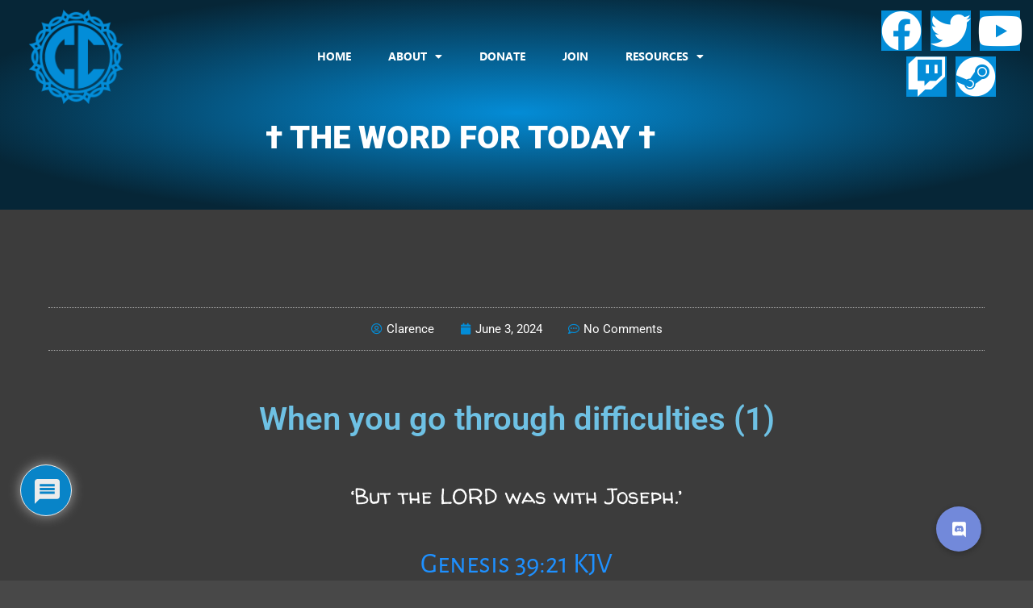

--- FILE ---
content_type: text/html; charset=utf-8
request_url: https://accounts.google.com/o/oauth2/postmessageRelay?parent=https%3A%2F%2Fwww.ccgaming.com&jsh=m%3B%2F_%2Fscs%2Fabc-static%2F_%2Fjs%2Fk%3Dgapi.lb.en.2kN9-TZiXrM.O%2Fd%3D1%2Frs%3DAHpOoo_B4hu0FeWRuWHfxnZ3V0WubwN7Qw%2Fm%3D__features__
body_size: 160
content:
<!DOCTYPE html><html><head><title></title><meta http-equiv="content-type" content="text/html; charset=utf-8"><meta http-equiv="X-UA-Compatible" content="IE=edge"><meta name="viewport" content="width=device-width, initial-scale=1, minimum-scale=1, maximum-scale=1, user-scalable=0"><script src='https://ssl.gstatic.com/accounts/o/2580342461-postmessagerelay.js' nonce="4bA1qIvAkgRulL4qOr_p4g"></script></head><body><script type="text/javascript" src="https://apis.google.com/js/rpc:shindig_random.js?onload=init" nonce="4bA1qIvAkgRulL4qOr_p4g"></script></body></html>

--- FILE ---
content_type: text/html; charset=utf-8
request_url: https://www.google.com/recaptcha/api2/anchor?ar=1&k=6LcfeFYUAAAAANbpGASDnB6QPOzbn31V-_mzyfw9&co=aHR0cHM6Ly93d3cuY2NnYW1pbmcuY29tOjQ0Mw..&hl=en&v=PoyoqOPhxBO7pBk68S4YbpHZ&theme=dark&size=normal&anchor-ms=20000&execute-ms=30000&cb=cyzjf8z6kjjp
body_size: 49635
content:
<!DOCTYPE HTML><html dir="ltr" lang="en"><head><meta http-equiv="Content-Type" content="text/html; charset=UTF-8">
<meta http-equiv="X-UA-Compatible" content="IE=edge">
<title>reCAPTCHA</title>
<style type="text/css">
/* cyrillic-ext */
@font-face {
  font-family: 'Roboto';
  font-style: normal;
  font-weight: 400;
  font-stretch: 100%;
  src: url(//fonts.gstatic.com/s/roboto/v48/KFO7CnqEu92Fr1ME7kSn66aGLdTylUAMa3GUBHMdazTgWw.woff2) format('woff2');
  unicode-range: U+0460-052F, U+1C80-1C8A, U+20B4, U+2DE0-2DFF, U+A640-A69F, U+FE2E-FE2F;
}
/* cyrillic */
@font-face {
  font-family: 'Roboto';
  font-style: normal;
  font-weight: 400;
  font-stretch: 100%;
  src: url(//fonts.gstatic.com/s/roboto/v48/KFO7CnqEu92Fr1ME7kSn66aGLdTylUAMa3iUBHMdazTgWw.woff2) format('woff2');
  unicode-range: U+0301, U+0400-045F, U+0490-0491, U+04B0-04B1, U+2116;
}
/* greek-ext */
@font-face {
  font-family: 'Roboto';
  font-style: normal;
  font-weight: 400;
  font-stretch: 100%;
  src: url(//fonts.gstatic.com/s/roboto/v48/KFO7CnqEu92Fr1ME7kSn66aGLdTylUAMa3CUBHMdazTgWw.woff2) format('woff2');
  unicode-range: U+1F00-1FFF;
}
/* greek */
@font-face {
  font-family: 'Roboto';
  font-style: normal;
  font-weight: 400;
  font-stretch: 100%;
  src: url(//fonts.gstatic.com/s/roboto/v48/KFO7CnqEu92Fr1ME7kSn66aGLdTylUAMa3-UBHMdazTgWw.woff2) format('woff2');
  unicode-range: U+0370-0377, U+037A-037F, U+0384-038A, U+038C, U+038E-03A1, U+03A3-03FF;
}
/* math */
@font-face {
  font-family: 'Roboto';
  font-style: normal;
  font-weight: 400;
  font-stretch: 100%;
  src: url(//fonts.gstatic.com/s/roboto/v48/KFO7CnqEu92Fr1ME7kSn66aGLdTylUAMawCUBHMdazTgWw.woff2) format('woff2');
  unicode-range: U+0302-0303, U+0305, U+0307-0308, U+0310, U+0312, U+0315, U+031A, U+0326-0327, U+032C, U+032F-0330, U+0332-0333, U+0338, U+033A, U+0346, U+034D, U+0391-03A1, U+03A3-03A9, U+03B1-03C9, U+03D1, U+03D5-03D6, U+03F0-03F1, U+03F4-03F5, U+2016-2017, U+2034-2038, U+203C, U+2040, U+2043, U+2047, U+2050, U+2057, U+205F, U+2070-2071, U+2074-208E, U+2090-209C, U+20D0-20DC, U+20E1, U+20E5-20EF, U+2100-2112, U+2114-2115, U+2117-2121, U+2123-214F, U+2190, U+2192, U+2194-21AE, U+21B0-21E5, U+21F1-21F2, U+21F4-2211, U+2213-2214, U+2216-22FF, U+2308-230B, U+2310, U+2319, U+231C-2321, U+2336-237A, U+237C, U+2395, U+239B-23B7, U+23D0, U+23DC-23E1, U+2474-2475, U+25AF, U+25B3, U+25B7, U+25BD, U+25C1, U+25CA, U+25CC, U+25FB, U+266D-266F, U+27C0-27FF, U+2900-2AFF, U+2B0E-2B11, U+2B30-2B4C, U+2BFE, U+3030, U+FF5B, U+FF5D, U+1D400-1D7FF, U+1EE00-1EEFF;
}
/* symbols */
@font-face {
  font-family: 'Roboto';
  font-style: normal;
  font-weight: 400;
  font-stretch: 100%;
  src: url(//fonts.gstatic.com/s/roboto/v48/KFO7CnqEu92Fr1ME7kSn66aGLdTylUAMaxKUBHMdazTgWw.woff2) format('woff2');
  unicode-range: U+0001-000C, U+000E-001F, U+007F-009F, U+20DD-20E0, U+20E2-20E4, U+2150-218F, U+2190, U+2192, U+2194-2199, U+21AF, U+21E6-21F0, U+21F3, U+2218-2219, U+2299, U+22C4-22C6, U+2300-243F, U+2440-244A, U+2460-24FF, U+25A0-27BF, U+2800-28FF, U+2921-2922, U+2981, U+29BF, U+29EB, U+2B00-2BFF, U+4DC0-4DFF, U+FFF9-FFFB, U+10140-1018E, U+10190-1019C, U+101A0, U+101D0-101FD, U+102E0-102FB, U+10E60-10E7E, U+1D2C0-1D2D3, U+1D2E0-1D37F, U+1F000-1F0FF, U+1F100-1F1AD, U+1F1E6-1F1FF, U+1F30D-1F30F, U+1F315, U+1F31C, U+1F31E, U+1F320-1F32C, U+1F336, U+1F378, U+1F37D, U+1F382, U+1F393-1F39F, U+1F3A7-1F3A8, U+1F3AC-1F3AF, U+1F3C2, U+1F3C4-1F3C6, U+1F3CA-1F3CE, U+1F3D4-1F3E0, U+1F3ED, U+1F3F1-1F3F3, U+1F3F5-1F3F7, U+1F408, U+1F415, U+1F41F, U+1F426, U+1F43F, U+1F441-1F442, U+1F444, U+1F446-1F449, U+1F44C-1F44E, U+1F453, U+1F46A, U+1F47D, U+1F4A3, U+1F4B0, U+1F4B3, U+1F4B9, U+1F4BB, U+1F4BF, U+1F4C8-1F4CB, U+1F4D6, U+1F4DA, U+1F4DF, U+1F4E3-1F4E6, U+1F4EA-1F4ED, U+1F4F7, U+1F4F9-1F4FB, U+1F4FD-1F4FE, U+1F503, U+1F507-1F50B, U+1F50D, U+1F512-1F513, U+1F53E-1F54A, U+1F54F-1F5FA, U+1F610, U+1F650-1F67F, U+1F687, U+1F68D, U+1F691, U+1F694, U+1F698, U+1F6AD, U+1F6B2, U+1F6B9-1F6BA, U+1F6BC, U+1F6C6-1F6CF, U+1F6D3-1F6D7, U+1F6E0-1F6EA, U+1F6F0-1F6F3, U+1F6F7-1F6FC, U+1F700-1F7FF, U+1F800-1F80B, U+1F810-1F847, U+1F850-1F859, U+1F860-1F887, U+1F890-1F8AD, U+1F8B0-1F8BB, U+1F8C0-1F8C1, U+1F900-1F90B, U+1F93B, U+1F946, U+1F984, U+1F996, U+1F9E9, U+1FA00-1FA6F, U+1FA70-1FA7C, U+1FA80-1FA89, U+1FA8F-1FAC6, U+1FACE-1FADC, U+1FADF-1FAE9, U+1FAF0-1FAF8, U+1FB00-1FBFF;
}
/* vietnamese */
@font-face {
  font-family: 'Roboto';
  font-style: normal;
  font-weight: 400;
  font-stretch: 100%;
  src: url(//fonts.gstatic.com/s/roboto/v48/KFO7CnqEu92Fr1ME7kSn66aGLdTylUAMa3OUBHMdazTgWw.woff2) format('woff2');
  unicode-range: U+0102-0103, U+0110-0111, U+0128-0129, U+0168-0169, U+01A0-01A1, U+01AF-01B0, U+0300-0301, U+0303-0304, U+0308-0309, U+0323, U+0329, U+1EA0-1EF9, U+20AB;
}
/* latin-ext */
@font-face {
  font-family: 'Roboto';
  font-style: normal;
  font-weight: 400;
  font-stretch: 100%;
  src: url(//fonts.gstatic.com/s/roboto/v48/KFO7CnqEu92Fr1ME7kSn66aGLdTylUAMa3KUBHMdazTgWw.woff2) format('woff2');
  unicode-range: U+0100-02BA, U+02BD-02C5, U+02C7-02CC, U+02CE-02D7, U+02DD-02FF, U+0304, U+0308, U+0329, U+1D00-1DBF, U+1E00-1E9F, U+1EF2-1EFF, U+2020, U+20A0-20AB, U+20AD-20C0, U+2113, U+2C60-2C7F, U+A720-A7FF;
}
/* latin */
@font-face {
  font-family: 'Roboto';
  font-style: normal;
  font-weight: 400;
  font-stretch: 100%;
  src: url(//fonts.gstatic.com/s/roboto/v48/KFO7CnqEu92Fr1ME7kSn66aGLdTylUAMa3yUBHMdazQ.woff2) format('woff2');
  unicode-range: U+0000-00FF, U+0131, U+0152-0153, U+02BB-02BC, U+02C6, U+02DA, U+02DC, U+0304, U+0308, U+0329, U+2000-206F, U+20AC, U+2122, U+2191, U+2193, U+2212, U+2215, U+FEFF, U+FFFD;
}
/* cyrillic-ext */
@font-face {
  font-family: 'Roboto';
  font-style: normal;
  font-weight: 500;
  font-stretch: 100%;
  src: url(//fonts.gstatic.com/s/roboto/v48/KFO7CnqEu92Fr1ME7kSn66aGLdTylUAMa3GUBHMdazTgWw.woff2) format('woff2');
  unicode-range: U+0460-052F, U+1C80-1C8A, U+20B4, U+2DE0-2DFF, U+A640-A69F, U+FE2E-FE2F;
}
/* cyrillic */
@font-face {
  font-family: 'Roboto';
  font-style: normal;
  font-weight: 500;
  font-stretch: 100%;
  src: url(//fonts.gstatic.com/s/roboto/v48/KFO7CnqEu92Fr1ME7kSn66aGLdTylUAMa3iUBHMdazTgWw.woff2) format('woff2');
  unicode-range: U+0301, U+0400-045F, U+0490-0491, U+04B0-04B1, U+2116;
}
/* greek-ext */
@font-face {
  font-family: 'Roboto';
  font-style: normal;
  font-weight: 500;
  font-stretch: 100%;
  src: url(//fonts.gstatic.com/s/roboto/v48/KFO7CnqEu92Fr1ME7kSn66aGLdTylUAMa3CUBHMdazTgWw.woff2) format('woff2');
  unicode-range: U+1F00-1FFF;
}
/* greek */
@font-face {
  font-family: 'Roboto';
  font-style: normal;
  font-weight: 500;
  font-stretch: 100%;
  src: url(//fonts.gstatic.com/s/roboto/v48/KFO7CnqEu92Fr1ME7kSn66aGLdTylUAMa3-UBHMdazTgWw.woff2) format('woff2');
  unicode-range: U+0370-0377, U+037A-037F, U+0384-038A, U+038C, U+038E-03A1, U+03A3-03FF;
}
/* math */
@font-face {
  font-family: 'Roboto';
  font-style: normal;
  font-weight: 500;
  font-stretch: 100%;
  src: url(//fonts.gstatic.com/s/roboto/v48/KFO7CnqEu92Fr1ME7kSn66aGLdTylUAMawCUBHMdazTgWw.woff2) format('woff2');
  unicode-range: U+0302-0303, U+0305, U+0307-0308, U+0310, U+0312, U+0315, U+031A, U+0326-0327, U+032C, U+032F-0330, U+0332-0333, U+0338, U+033A, U+0346, U+034D, U+0391-03A1, U+03A3-03A9, U+03B1-03C9, U+03D1, U+03D5-03D6, U+03F0-03F1, U+03F4-03F5, U+2016-2017, U+2034-2038, U+203C, U+2040, U+2043, U+2047, U+2050, U+2057, U+205F, U+2070-2071, U+2074-208E, U+2090-209C, U+20D0-20DC, U+20E1, U+20E5-20EF, U+2100-2112, U+2114-2115, U+2117-2121, U+2123-214F, U+2190, U+2192, U+2194-21AE, U+21B0-21E5, U+21F1-21F2, U+21F4-2211, U+2213-2214, U+2216-22FF, U+2308-230B, U+2310, U+2319, U+231C-2321, U+2336-237A, U+237C, U+2395, U+239B-23B7, U+23D0, U+23DC-23E1, U+2474-2475, U+25AF, U+25B3, U+25B7, U+25BD, U+25C1, U+25CA, U+25CC, U+25FB, U+266D-266F, U+27C0-27FF, U+2900-2AFF, U+2B0E-2B11, U+2B30-2B4C, U+2BFE, U+3030, U+FF5B, U+FF5D, U+1D400-1D7FF, U+1EE00-1EEFF;
}
/* symbols */
@font-face {
  font-family: 'Roboto';
  font-style: normal;
  font-weight: 500;
  font-stretch: 100%;
  src: url(//fonts.gstatic.com/s/roboto/v48/KFO7CnqEu92Fr1ME7kSn66aGLdTylUAMaxKUBHMdazTgWw.woff2) format('woff2');
  unicode-range: U+0001-000C, U+000E-001F, U+007F-009F, U+20DD-20E0, U+20E2-20E4, U+2150-218F, U+2190, U+2192, U+2194-2199, U+21AF, U+21E6-21F0, U+21F3, U+2218-2219, U+2299, U+22C4-22C6, U+2300-243F, U+2440-244A, U+2460-24FF, U+25A0-27BF, U+2800-28FF, U+2921-2922, U+2981, U+29BF, U+29EB, U+2B00-2BFF, U+4DC0-4DFF, U+FFF9-FFFB, U+10140-1018E, U+10190-1019C, U+101A0, U+101D0-101FD, U+102E0-102FB, U+10E60-10E7E, U+1D2C0-1D2D3, U+1D2E0-1D37F, U+1F000-1F0FF, U+1F100-1F1AD, U+1F1E6-1F1FF, U+1F30D-1F30F, U+1F315, U+1F31C, U+1F31E, U+1F320-1F32C, U+1F336, U+1F378, U+1F37D, U+1F382, U+1F393-1F39F, U+1F3A7-1F3A8, U+1F3AC-1F3AF, U+1F3C2, U+1F3C4-1F3C6, U+1F3CA-1F3CE, U+1F3D4-1F3E0, U+1F3ED, U+1F3F1-1F3F3, U+1F3F5-1F3F7, U+1F408, U+1F415, U+1F41F, U+1F426, U+1F43F, U+1F441-1F442, U+1F444, U+1F446-1F449, U+1F44C-1F44E, U+1F453, U+1F46A, U+1F47D, U+1F4A3, U+1F4B0, U+1F4B3, U+1F4B9, U+1F4BB, U+1F4BF, U+1F4C8-1F4CB, U+1F4D6, U+1F4DA, U+1F4DF, U+1F4E3-1F4E6, U+1F4EA-1F4ED, U+1F4F7, U+1F4F9-1F4FB, U+1F4FD-1F4FE, U+1F503, U+1F507-1F50B, U+1F50D, U+1F512-1F513, U+1F53E-1F54A, U+1F54F-1F5FA, U+1F610, U+1F650-1F67F, U+1F687, U+1F68D, U+1F691, U+1F694, U+1F698, U+1F6AD, U+1F6B2, U+1F6B9-1F6BA, U+1F6BC, U+1F6C6-1F6CF, U+1F6D3-1F6D7, U+1F6E0-1F6EA, U+1F6F0-1F6F3, U+1F6F7-1F6FC, U+1F700-1F7FF, U+1F800-1F80B, U+1F810-1F847, U+1F850-1F859, U+1F860-1F887, U+1F890-1F8AD, U+1F8B0-1F8BB, U+1F8C0-1F8C1, U+1F900-1F90B, U+1F93B, U+1F946, U+1F984, U+1F996, U+1F9E9, U+1FA00-1FA6F, U+1FA70-1FA7C, U+1FA80-1FA89, U+1FA8F-1FAC6, U+1FACE-1FADC, U+1FADF-1FAE9, U+1FAF0-1FAF8, U+1FB00-1FBFF;
}
/* vietnamese */
@font-face {
  font-family: 'Roboto';
  font-style: normal;
  font-weight: 500;
  font-stretch: 100%;
  src: url(//fonts.gstatic.com/s/roboto/v48/KFO7CnqEu92Fr1ME7kSn66aGLdTylUAMa3OUBHMdazTgWw.woff2) format('woff2');
  unicode-range: U+0102-0103, U+0110-0111, U+0128-0129, U+0168-0169, U+01A0-01A1, U+01AF-01B0, U+0300-0301, U+0303-0304, U+0308-0309, U+0323, U+0329, U+1EA0-1EF9, U+20AB;
}
/* latin-ext */
@font-face {
  font-family: 'Roboto';
  font-style: normal;
  font-weight: 500;
  font-stretch: 100%;
  src: url(//fonts.gstatic.com/s/roboto/v48/KFO7CnqEu92Fr1ME7kSn66aGLdTylUAMa3KUBHMdazTgWw.woff2) format('woff2');
  unicode-range: U+0100-02BA, U+02BD-02C5, U+02C7-02CC, U+02CE-02D7, U+02DD-02FF, U+0304, U+0308, U+0329, U+1D00-1DBF, U+1E00-1E9F, U+1EF2-1EFF, U+2020, U+20A0-20AB, U+20AD-20C0, U+2113, U+2C60-2C7F, U+A720-A7FF;
}
/* latin */
@font-face {
  font-family: 'Roboto';
  font-style: normal;
  font-weight: 500;
  font-stretch: 100%;
  src: url(//fonts.gstatic.com/s/roboto/v48/KFO7CnqEu92Fr1ME7kSn66aGLdTylUAMa3yUBHMdazQ.woff2) format('woff2');
  unicode-range: U+0000-00FF, U+0131, U+0152-0153, U+02BB-02BC, U+02C6, U+02DA, U+02DC, U+0304, U+0308, U+0329, U+2000-206F, U+20AC, U+2122, U+2191, U+2193, U+2212, U+2215, U+FEFF, U+FFFD;
}
/* cyrillic-ext */
@font-face {
  font-family: 'Roboto';
  font-style: normal;
  font-weight: 900;
  font-stretch: 100%;
  src: url(//fonts.gstatic.com/s/roboto/v48/KFO7CnqEu92Fr1ME7kSn66aGLdTylUAMa3GUBHMdazTgWw.woff2) format('woff2');
  unicode-range: U+0460-052F, U+1C80-1C8A, U+20B4, U+2DE0-2DFF, U+A640-A69F, U+FE2E-FE2F;
}
/* cyrillic */
@font-face {
  font-family: 'Roboto';
  font-style: normal;
  font-weight: 900;
  font-stretch: 100%;
  src: url(//fonts.gstatic.com/s/roboto/v48/KFO7CnqEu92Fr1ME7kSn66aGLdTylUAMa3iUBHMdazTgWw.woff2) format('woff2');
  unicode-range: U+0301, U+0400-045F, U+0490-0491, U+04B0-04B1, U+2116;
}
/* greek-ext */
@font-face {
  font-family: 'Roboto';
  font-style: normal;
  font-weight: 900;
  font-stretch: 100%;
  src: url(//fonts.gstatic.com/s/roboto/v48/KFO7CnqEu92Fr1ME7kSn66aGLdTylUAMa3CUBHMdazTgWw.woff2) format('woff2');
  unicode-range: U+1F00-1FFF;
}
/* greek */
@font-face {
  font-family: 'Roboto';
  font-style: normal;
  font-weight: 900;
  font-stretch: 100%;
  src: url(//fonts.gstatic.com/s/roboto/v48/KFO7CnqEu92Fr1ME7kSn66aGLdTylUAMa3-UBHMdazTgWw.woff2) format('woff2');
  unicode-range: U+0370-0377, U+037A-037F, U+0384-038A, U+038C, U+038E-03A1, U+03A3-03FF;
}
/* math */
@font-face {
  font-family: 'Roboto';
  font-style: normal;
  font-weight: 900;
  font-stretch: 100%;
  src: url(//fonts.gstatic.com/s/roboto/v48/KFO7CnqEu92Fr1ME7kSn66aGLdTylUAMawCUBHMdazTgWw.woff2) format('woff2');
  unicode-range: U+0302-0303, U+0305, U+0307-0308, U+0310, U+0312, U+0315, U+031A, U+0326-0327, U+032C, U+032F-0330, U+0332-0333, U+0338, U+033A, U+0346, U+034D, U+0391-03A1, U+03A3-03A9, U+03B1-03C9, U+03D1, U+03D5-03D6, U+03F0-03F1, U+03F4-03F5, U+2016-2017, U+2034-2038, U+203C, U+2040, U+2043, U+2047, U+2050, U+2057, U+205F, U+2070-2071, U+2074-208E, U+2090-209C, U+20D0-20DC, U+20E1, U+20E5-20EF, U+2100-2112, U+2114-2115, U+2117-2121, U+2123-214F, U+2190, U+2192, U+2194-21AE, U+21B0-21E5, U+21F1-21F2, U+21F4-2211, U+2213-2214, U+2216-22FF, U+2308-230B, U+2310, U+2319, U+231C-2321, U+2336-237A, U+237C, U+2395, U+239B-23B7, U+23D0, U+23DC-23E1, U+2474-2475, U+25AF, U+25B3, U+25B7, U+25BD, U+25C1, U+25CA, U+25CC, U+25FB, U+266D-266F, U+27C0-27FF, U+2900-2AFF, U+2B0E-2B11, U+2B30-2B4C, U+2BFE, U+3030, U+FF5B, U+FF5D, U+1D400-1D7FF, U+1EE00-1EEFF;
}
/* symbols */
@font-face {
  font-family: 'Roboto';
  font-style: normal;
  font-weight: 900;
  font-stretch: 100%;
  src: url(//fonts.gstatic.com/s/roboto/v48/KFO7CnqEu92Fr1ME7kSn66aGLdTylUAMaxKUBHMdazTgWw.woff2) format('woff2');
  unicode-range: U+0001-000C, U+000E-001F, U+007F-009F, U+20DD-20E0, U+20E2-20E4, U+2150-218F, U+2190, U+2192, U+2194-2199, U+21AF, U+21E6-21F0, U+21F3, U+2218-2219, U+2299, U+22C4-22C6, U+2300-243F, U+2440-244A, U+2460-24FF, U+25A0-27BF, U+2800-28FF, U+2921-2922, U+2981, U+29BF, U+29EB, U+2B00-2BFF, U+4DC0-4DFF, U+FFF9-FFFB, U+10140-1018E, U+10190-1019C, U+101A0, U+101D0-101FD, U+102E0-102FB, U+10E60-10E7E, U+1D2C0-1D2D3, U+1D2E0-1D37F, U+1F000-1F0FF, U+1F100-1F1AD, U+1F1E6-1F1FF, U+1F30D-1F30F, U+1F315, U+1F31C, U+1F31E, U+1F320-1F32C, U+1F336, U+1F378, U+1F37D, U+1F382, U+1F393-1F39F, U+1F3A7-1F3A8, U+1F3AC-1F3AF, U+1F3C2, U+1F3C4-1F3C6, U+1F3CA-1F3CE, U+1F3D4-1F3E0, U+1F3ED, U+1F3F1-1F3F3, U+1F3F5-1F3F7, U+1F408, U+1F415, U+1F41F, U+1F426, U+1F43F, U+1F441-1F442, U+1F444, U+1F446-1F449, U+1F44C-1F44E, U+1F453, U+1F46A, U+1F47D, U+1F4A3, U+1F4B0, U+1F4B3, U+1F4B9, U+1F4BB, U+1F4BF, U+1F4C8-1F4CB, U+1F4D6, U+1F4DA, U+1F4DF, U+1F4E3-1F4E6, U+1F4EA-1F4ED, U+1F4F7, U+1F4F9-1F4FB, U+1F4FD-1F4FE, U+1F503, U+1F507-1F50B, U+1F50D, U+1F512-1F513, U+1F53E-1F54A, U+1F54F-1F5FA, U+1F610, U+1F650-1F67F, U+1F687, U+1F68D, U+1F691, U+1F694, U+1F698, U+1F6AD, U+1F6B2, U+1F6B9-1F6BA, U+1F6BC, U+1F6C6-1F6CF, U+1F6D3-1F6D7, U+1F6E0-1F6EA, U+1F6F0-1F6F3, U+1F6F7-1F6FC, U+1F700-1F7FF, U+1F800-1F80B, U+1F810-1F847, U+1F850-1F859, U+1F860-1F887, U+1F890-1F8AD, U+1F8B0-1F8BB, U+1F8C0-1F8C1, U+1F900-1F90B, U+1F93B, U+1F946, U+1F984, U+1F996, U+1F9E9, U+1FA00-1FA6F, U+1FA70-1FA7C, U+1FA80-1FA89, U+1FA8F-1FAC6, U+1FACE-1FADC, U+1FADF-1FAE9, U+1FAF0-1FAF8, U+1FB00-1FBFF;
}
/* vietnamese */
@font-face {
  font-family: 'Roboto';
  font-style: normal;
  font-weight: 900;
  font-stretch: 100%;
  src: url(//fonts.gstatic.com/s/roboto/v48/KFO7CnqEu92Fr1ME7kSn66aGLdTylUAMa3OUBHMdazTgWw.woff2) format('woff2');
  unicode-range: U+0102-0103, U+0110-0111, U+0128-0129, U+0168-0169, U+01A0-01A1, U+01AF-01B0, U+0300-0301, U+0303-0304, U+0308-0309, U+0323, U+0329, U+1EA0-1EF9, U+20AB;
}
/* latin-ext */
@font-face {
  font-family: 'Roboto';
  font-style: normal;
  font-weight: 900;
  font-stretch: 100%;
  src: url(//fonts.gstatic.com/s/roboto/v48/KFO7CnqEu92Fr1ME7kSn66aGLdTylUAMa3KUBHMdazTgWw.woff2) format('woff2');
  unicode-range: U+0100-02BA, U+02BD-02C5, U+02C7-02CC, U+02CE-02D7, U+02DD-02FF, U+0304, U+0308, U+0329, U+1D00-1DBF, U+1E00-1E9F, U+1EF2-1EFF, U+2020, U+20A0-20AB, U+20AD-20C0, U+2113, U+2C60-2C7F, U+A720-A7FF;
}
/* latin */
@font-face {
  font-family: 'Roboto';
  font-style: normal;
  font-weight: 900;
  font-stretch: 100%;
  src: url(//fonts.gstatic.com/s/roboto/v48/KFO7CnqEu92Fr1ME7kSn66aGLdTylUAMa3yUBHMdazQ.woff2) format('woff2');
  unicode-range: U+0000-00FF, U+0131, U+0152-0153, U+02BB-02BC, U+02C6, U+02DA, U+02DC, U+0304, U+0308, U+0329, U+2000-206F, U+20AC, U+2122, U+2191, U+2193, U+2212, U+2215, U+FEFF, U+FFFD;
}

</style>
<link rel="stylesheet" type="text/css" href="https://www.gstatic.com/recaptcha/releases/PoyoqOPhxBO7pBk68S4YbpHZ/styles__ltr.css">
<script nonce="5FH33_69o-RQUiS5eo5-sg" type="text/javascript">window['__recaptcha_api'] = 'https://www.google.com/recaptcha/api2/';</script>
<script type="text/javascript" src="https://www.gstatic.com/recaptcha/releases/PoyoqOPhxBO7pBk68S4YbpHZ/recaptcha__en.js" nonce="5FH33_69o-RQUiS5eo5-sg">
      
    </script></head>
<body><div id="rc-anchor-alert" class="rc-anchor-alert"></div>
<input type="hidden" id="recaptcha-token" value="[base64]">
<script type="text/javascript" nonce="5FH33_69o-RQUiS5eo5-sg">
      recaptcha.anchor.Main.init("[\x22ainput\x22,[\x22bgdata\x22,\x22\x22,\[base64]/[base64]/MjU1Ong/[base64]/[base64]/[base64]/[base64]/[base64]/[base64]/[base64]/[base64]/[base64]/[base64]/[base64]/[base64]/[base64]/[base64]/[base64]\\u003d\x22,\[base64]\\u003d\\u003d\x22,\[base64]/CugzDr0/Dgh7Cu8O0w4fDpcKuw6cHwr7Dh23Ds8KmLjxbw6MOwrPDlsO0wq3CjcOmwpVowrvDsMK/J27Cl3/Cm25oD8O9ZsOwBWxfGRbDm1QDw6c9wozDjVYCwocxw4tqNTnDrsKhwr7DicOQQ8ObAcOKfm/[base64]/DmMOsPsKhw7RbQmbCqRAKWMONw5rCvMKLw4zCkMKHwq3CpcOZNhzCg8KdbcKywo3CowZPP8Okw5rCk8KFwrXCokvCq8ORDCZvdsOYG8KYUD5iQMOYOg/Cs8KPEgQ+w48fcm9Swp/[base64]/w7bCt8OlfMKRw6/DvcOiE8OqRMKJw5QKwqnDrRdzOWzClAwPEzDDhcKcwpfDi8Ofwo7CtsKHwrLCl2dWw4/ClMKiw5PDiBN1NcOWVD4jXDjDjDXDsEPCrcKYbsOXTjc3DMOhw6lfZ8K8KMOMwoEhRsKtwrDDgMKPwp0NWVsjZC0Iwq/DrlYsEcKoZEnDhcOgZU/DhCvCocO+w5gcw7nDisK4wpYCecKhw5YGwpHCi0HCqMOAwoI4Z8OaeCrDhcOJQTVKwqB7HW3DkMKMw4/DksORwq4RdMKkYRgIw6kTwpp5w5nCiEhfMsK6w7jCqsO8w6rCucKPwojDty8wwrvCkcO1w7J+B8KZwrZ+w43DjnPCn8O4wqLCkH91w5dlwr/CoCjChsK/wrpOYMO5wqfDoMO6KBrCjQ4cwrzCumkAUMOuwrxFGnnDjsOCUzvChMKlc8KtR8KVF8KKCCnDvcOLwoHDjMKWw7LCtXNIwqpnwo5Uwrk9EsKew6Y0eWzDlcOFOWXCgkV8Fzg0ETnDpMKKwpnDpMO6w6rDs1/[base64]/Do8KGS2IJwp/CskE4Oi0kw5fDpMKCQcOxw6TDiMOCwojDnMKnwo8Gwp1qEw9VWsOYwp3DkzMRw7rDrMKmQ8KXw6jDlMKmwrTDgMOOwq3Dp8O6wq3CpwbDskbCkcKqwq1SVsOQwoIFHnbDtwgrBT/DkcOpacK8UcOnw7LDrTNsRcKdB0DDrMKYesOQwr5vwq5cwqVVL8Kvwr59T8OFTglBwptDw5vDlhvDvW0bA17Cm0rDnz1pw6g5wprCpVM8w4jDqMO4wogyD3PDgGXDgcO/BUHDuMOJwq0dN8OIwrDDkB4Ww5cqwpXCpsOnw7VRw6llLHPClB4dw6FVwpzDr8O2MkjCh2s2GEnCicO8wrEUw5XCpAjDosORw7vCoMK/B1dswrV4w499Q8OwfMOtw4bCoMOpw6bCqcOsw5VbexnCliRBCHUZwrt6ecOGw7BzwrQRwrbDssKQRMO/KgrCmULDvErCgsO3R0xNw6PCiMOACHbDskoAwq/[base64]/BTDDjAN+TcKoesKFwpfDn3gIeC7Ck8KwwqfDjMKXwoAeBDDDhRfDn2kBJnNiwodVK8Osw6vDqMOlwqPCncOWw53DqsK4MMKIw50aM8KQFBYYUUHCisOjw6EIwroswoQpWcOOwoLCjw5cwrgZZGlywr1+wrtCIsK3csOMw6XCssOcw61/w7HCrMORwozDlMO3TzXDvCTCvDoidSpaOlzCp8OtdMKdcMKmV8OsLcOFZcO1J8ORw4/Dmg0BZ8KDSkUkw73Cvz/CrsOvwrvDpxfCuEgvw6Riw5PCnE9ZwofDocKaw6rCsk/DvinDlTzCpRI4w73DhxcaNcO2SgPDjcOrB8Obw5nCoBwtc8KcFkHDtGTCnB0awpJ1wqbCjTjDmxTDmwrCnUBRR8OkNMKjAMO/fV7DqMO2wpMHw7PCjsOuwr/CvcKtwrDCjsOxw6vDp8Kqw707V3xNaVjCpsKpNGsswoA7wrw3wpfCg0HDvcOtf2bCs1HDnmPCtlNPUAfDrgtpTjk8wrEFwqFkWzLDosOow77DicOoCSFPw45SGcKlw5kXwrpdUsK7w6jDmhMnw5pwwqDDoSN2w55swpPDkjHDl0PCv8OTw73Cu8KWN8Oww7TDsn0/wpEcw59iwrVvdMOCwp5sJklUJzHDlEDCt8OtwqHDmATDoMK5IAbDjMKew6XCjsOKw7zCvsK4wq4/woolwrdHQjlRw50Gwr8NwqXCpgrCoHtsECt3wrnDrzJuw4jDkcOxw47CpAA9McKcw4gOw7XCkcOGZ8ODPCTCuhLCgUTCuBUCw4VvwpzDth9OfsOyLcKld8Krw4FUIFNWMh/DvcOCQngcwrXCnlzCvjTCkMOJScOAw4Iyw5RbwrJ4w7zCtSTDmzRkSkUBTCXDgg3DtkLCoCFUQcKSw7RxwrjCi3nCg8K/w6bDtsKWZ1TDvsOZwoYgwo7DlMKrw6wNdcK5A8OTwqTCr8Ohwo9kw5QGLcKzwojCqMOnKMKUw5oYFsO6wrVxVDnDsxDCt8OJbMO/TcOQwq7Dj0AGQ8O0D8O9wrt4woRUw7Jvw5JsNsO0Jm/[base64]/ChcKVw54fw7NfwqswfcKMwoIcw4xEw6HCi1IFFsKnw59Aw7cHwrfCthE9OWHDq8O5VygOw7/CpcOOwonCtl/DpcKDLHpeNWN9w71/wpfDpRHCiXdJwppXf3TCqcKTRcOoUMOgwpDDmsKTw4TCsibDmUY5wqTDgMKxwodEZMOxEG7Cq8OQfXXDlxNWw5B6wr0AByDCp11tw6DCrMKSwpozwq4kw73DsmBJSsOJw4Mywqd2wpISTjTClH7DvBRAw5rChMOxw5fCqEVRwr13B1/DuArDisKOesOpwpzDkhHDo8OpwpYmwoEBwpZpMlHCpwp3KMOTwp0vSFLDsMKdwoplw6sfGcKuMMKJYxZSw7NfwrxJwromw4oYw6EiwqnDrMKqL8OmGsOywp96SMKBCMKnwrhZwpvCmMO2w77DgXnDlsKFblUsUsK/w4zDqMKACcKPwpDCmUF3w7gew70Vwp/DlU/CnsOQe8OmB8Oic8KcWMKZSsOywqTCp13DmMOOw7LCvkbDrGrChBPCgAfDm8OCwpJaOMOLHMK/[base64]/CosKEw7kNwpY7OkDCr8Ooe8OqCTAAFsKJw5/DjmDDhwzCu8KpX8KMw4pLw6fCiyAQw5kMwrnDvcO4dws6w4ZGUcKqF8OzPjVCw4/CscOZSRdbwr/CimUuw7liGMK5woM4wpl/w6oNPsO6w7gUwr0jViZdQcO/wrwhwrjCk1crSnjDlCV6w7fDuMO3w4Ylwp7DrHNwVMOgZsKFTU8KwrsvwoLDk8O3eMOzwoIQwoNbW8KXwoQPehR/[base64]/[base64]/Cmz/Cv2HCjA7CssK3Z8KgwoYEQcKLBcO1w5M4YcKmwpZKP8Kgw6F9YVXDosKYJMKiw7VKw4EcGsKiw5PCvMOSwrHCgMKnXBtMJVdlw7FLchPCsT4hw57CgTx2ekvDlsO4Mg4nJynDvMOYw7oDw7/[base64]/S8KWAXpDwpRJCsOMworCp8OzSih4wpNHw4jCgwnCjMO0w4N5Yw/CuMKgw4zCoCNyPcK2wq/DkRHDgMKAw4w8w5FSIF3CvcK6w5HDtyTCmMKfTcOEEwh+wpXCqzoEeRUcwoFww4rCkcOywqnDhcO/wr/[base64]/CjhtJdMOpw65uw6PCiBXDjMOBOcKRQMOeJQDCoj/CnMOTwq/[base64]/DpMOSLcKawprClm8xRsO7wqlWwo5ydC/DnVfCocKhwqnCjMKGwpvDu19yw4fDrmJxw788XXhzWMKNaMKWGMOjwobDoMKFwp3Cl8KXI1E0w79pL8OqwrTCm04idMOpYsO4UMKnwpLCoMOSw5/DiD8cV8K6EMKPYm9XwoLCgMOpM8O6fcKwfHM5w67CtSg2JhATwofClwjDoMKTw4DDg2jDosOMIj7Cp8KsFMK7wp/CnX5YbMKmBsO0fsKGNMOrwqLCsU7DvMKgcWETw6FUWMOVFSlAWMK/[base64]/CvA1hw4s/JcKxFMKFw47DnFvCoBPDpMKLdsOrwq7ClXvCinPDs0bDoy4ZAcKcw7nDnzMJwqEcw7vCn2ADX1AMRxg7wqzCoCDDq8OpCRvCpcKbbiFQwoQuwqx2w5BewrDDt1oVw5rDpgHCmsOtCkLCs3E1wozDlxMPJAfCun8WM8OvZAjDgyMRw6/CqcKxwphHNlPCiQ1IH8KKGsKsw5fDvgfDu1bDhcOjB8OPw4rCqMK4w4t/MFzDrcO/XsOiw5lfdMKew4wSwrTDmMOdYcK+woYsw6lqScOgWHbCocOLwokVw7LCp8KNw7TDnMKpAArDgcKPJCzCtVzCj2DCjsKFw5c9ZMKreERPbyt+Imgvw5PDog0Ww6rCqUHDqcOfw5wXwovCqC0ZOy/Cu1knFBDDjgg2wolcOTjDpsObwp/CpG9Pw7Jrw6DDgsKKwqjCgUTCgcKUwo8qwrrDv8ODZcKuKxJRw70cGcKhVcK+QwZuWsKiwrfCjRrDilh+w6xJfMKBw5LCnMOHw4B5G8OLw4/CngHCiFAbAEgVwrokFGPCo8O+w49OOWtjUEhewqV0w6lDBMKiKmxowpoQwrh0VyTDgsOXwrNEw7bDoUd8YcOPR3U8QsOuwovCvcO5eMKfWsOkb8KIwq4lOVoNwq4UPTLDjxHCocOiwr0TwrsnwpUJIFPCjcKpXCAGwrnDrMK3wqwxwqbDsMOMw6ZEcCMbw5saw7/CssK9ccOXwrB5b8O2w4YVOsKCw6dvLWPCvFXDuDnCiMKXCMKrw7bDmm9awpYOwo4VwoF+wq5gw4ZGw6ZVwojCoUPDkDTCkEPCs0J+w4h0Q8K/[base64]/[base64]/DlsOgw4kbM8OwLmYhB8OhFHfDnFACcMKjaMK7wo5kYsOKw4PCkEQpDn5Ywos3wrHCjsOMwr/[base64]/w6MhwpzCgsORdRcQMMKgC8ONNlkjwqPChcO8DMKzaRIMw4DCjVrCl2B3HMKoSBdNwoHCgMKHw6jCn0VuwpQ+wqjDqGPCviDCs8KRwpvCkhlybcK/[base64]/CscKwQRvCjWdaXsKCw4TCggHCpX51QFDDjMO+blHCv3zCi8OHLA89FCfDkRvCisKMUwvDt1vDi8KsVcKfw7AYw7TDmcO8wrR4w7rDjTJfwrzCnhrCrgTDlcO/w60mTg3CmcKbw6vCgTrDisKLVsOdwps8J8OeP0HDpsKSw5bDnGDDhVlkwqk8TywvNXwFwpwywrHCn1tMNcOgw5wjScKcw6/Cm8O7wp/DsAQRwpArw6Muw65tSDLDuCUIfMKJwpPDmhbCgRt5BnjCo8O4SMOPw4bDg1TCk1dIw54xw7/CiWfDvlzCjMOeKcO+wpcqK0XCi8KxKMKHMcK4AMOBD8OWL8K1wr7CiVEow6dOWHJ4w5JdwrNBaF8JWcKLC8Oiwo/Dg8K+AAnClxhBI2PClwnDrVLCisK6P8KkT2/CgDB5bsOGwqfDocKiwqEUSAY+wp0maXnCt2xmw4xpw4kmw7vCqX/DgcKMwovDkWLCvFAfw5DClcKja8OXSzvDkcKGwrtkwpnCuEEpecOUB8Kvwrchw7MqwpcbGMKhaGQRw6fDgcKBw6zCikPDvsOlwqB/w69haH9Zw70TbkYZW8KbwpvChyLCpsOVX8OSwqw9w7fDuiZow6jDuMKGw4QbMsO0EsOww6BtwpHCksKfJcKGMlQlw40sw4jCqMOrJ8O4wprCocKgw4/CqysZJMK+w4scdR4ww7zCuA/Co2HCqcO9XBvCn2DDjMO8V2hoIhZaWMOdw6d7wognGg3DsjJkw5DCiDtVwpjCuTTCssO0eANHwp8wc0oBw4FqT8KQcMKGw7lZAsOQRRXCv09bAxzDjcOMDMKzVnESTh/DlMOoO17CtXPCj2PDlXkiwqTDk8KxesO1w7LDrsOfw7bCmmwAw4TCkQbDlS3Cpy0kw5svw5DDvcOFwq/Dk8OhZsK8w5TDusOjw7jDi09/[base64]/[base64]/PxLChSfCuBZow43DtHXDtsO4wpQiOhxUHSVoKCgNE8O4w78kZ07Do8KQw4rDlMOnwrTDinnDjMK5w6rDsMOww5IVRlHDgGxCw6XDgsOPEsOAw6fDsxjCrDoBwpkpwpNqY8OPwqLCscObGh5BKmHDgxt0wpnDu8K5w7RYOWTCjGQxw4V/Y8Ovwp7ClEM1w4lUc8OvwrwEwpgqeGdhwoMSfSckUDjCsMOEwoMSw5XCswdUQsO5OsOHwrlJXQXCjwRfw6MrR8OBwoh7Il/DlsOzwpcMXVAOwqTDgVk3E15dwrB+YMKgVcORaG9VWsK+eSLDmUPDsBICJyN4fcO3w7rCjGlmw7knHWscwpB3RGPCkhfClcOsN0JERMOlL8OlwpkXwobCu8KkelVrw6zCg0pWwq0tPMOXUDA7TiYfWcKiw6fDu8O6wojCusK0w5BXwrxcVgfDlMKfaQ/CvyhHwplLf8KbwrrCs8Kpw4PDqMOQw6MrwrMvw63Dn8KXA8O+wpvDuEJ+F3XCqsOIw7I2w7EJwpM4wpvCsSIObjJaHGAdWcK4KcOoTMKBwq/[base64]/[base64]/DoMK0UMKQAHNZVMOHwrnDvcK6w7LCqsK9wovCosKxZsOZVCzCrl3DisO2wrrDoMOQw7zCscKkDcOVw7gvb0duEmXDtMOlEcOhwq5uw5pew6DDuMOUw6pJwq/DocKkC8OhwppewrcYP8O9eybCiUnDh1dlw6LChsKTMn7DlnRICDHDhsKMUMKIwqQFw7TCv8OrHiUNfsKcFRYxYsOsCCDCoyUww6TCpWMxwobCjBTDrA5fwppcwrPDp8Oaw5DCpCckKMKRccKtNjh5fmbDmwzDkMOwwqvDmBs2wo/Dp8KDXsKJFcOpc8KlwpvCuT7DiMOow4lDw6tJwrHDrT7CvCUmSMOXw7nCuMKQwpAUeMK5wpDCucOsFETDhDPDjg/DgXk0cEHDpcOEwoxWJ1PDsFtpBFEkwog0w4zCqBVFdsOtw6RZTMK/[base64]/DlxTDvjHDg3zClMOjw6bCmEE6UcOHwqjDhxAUwo3DhhnCrAbDtcK1OcK8THLDiMOjwrHDtCTDlwMowoJhwoDDtsOxKsKAXcOLW8OawrZTw61Fw54xwqRqwp/Cjn/[base64]/DlCvDu8OEwoHCpTDDrAvCnMKmw7/DsMKBw7DCjws0UcOqZsKAAXLDtAXDpTLDpsOIGyzCtw4UwoBTw4HDv8KTDmIDw7g6w4bDhXvDmHDCoxbDn8OlX1/[base64]/DpsOMw5s3w63CtlLCucOow6HCsGPDksKGwodow4DDhjBYwrx+G0rDnMKZwqXCkRwReMK6dsKqKxNpL17Dl8Kiw6PCg8Krwr1Uwo/DqMOiTT09wp/Ct3/DnsKtwrU6CsO5wqLDmMK+ASTDgcKFTXnCoTogwqnDvigyw6RAw5AOw4ogw6zDr8KWG8Kuw6VdMzV4AcKtw5pmwpdNYx1wQxXDolLCgFdYw7vDgQRJHVMVw7J/wo7DlsOjKsKVwo3CmsK1A8KkLMOkwpYbw4nCgUpCwp9nwrFlMsOTw5XDmsODTVjCrcOiwqxzHMO7wpbCpsKfOcOdwolDSRLDilsEw6zCiSbDu8OMP8OYFSd+w63CqgM+wotPc8KoPG/[base64]/Ds2VSXkLCl8OPfxIww59BaD3CkcO4wpDDo03DhsKiwqBUwr7DiMOQCsKvw4Ukw5XDq8OoacKuKcKvw5/[base64]/[base64]/Cv8KIawTCtcKUwollwokRw4rCr0EPwqsQZAFtw4/Cu0QPC1EYw7PDv3UTQ2/Dk8OhbzrDoMO0woI4w6RRcsOVQjlLRsOzHH9Xw656wpwKw63DksOmwrJzKjl2wr9+OcOiwoTCnkVOewdpw4gdGm3DqMKXwoF0wpM+wpTDm8KWw7cpw5BhwprDpsKmw5XDrUrDm8KPZjQvKlh3wq54wrlqUcOrw53Dkx8oKBDDv8KlwrZQwoIpbMK8w5U3TW/[base64]/Ds1rCsMKJw4cxwoHDuyvDvFVpb8KUw7Nlwo3Cs8K/w4vCvGTDkcKhw456YjHCkcODw6bCo2zDlMK+wo/CmAPDisKdIMOlZEI4REXDiT3CgcKHV8K6NMOaQl5waQxyw4Y4w5HDssKLF8ODFMKHw6pRWTpTwqlnKSPDri5GOnTCpmbCksKJwrXCtsKmw5dDd2rCiMKewrLCsDwaw7ozAMK7wqTDszvCqQl2FcOkw74ZYVIAF8OWDMOGIg7DkFDCoRB+wo/CmTp8w6PDryxIw53DlCQsfwgXLyHClcKKEExuXsKKI1ZfwpB+FwAfX3t5GVs4w4nDlsO6wo/Dp2nCojR1wqBmw4/Cg3TDosOgw6A8X3EeFsOdwpnDp1Vrw4XCg8KHV1nDtcO4BsKQwpQLwo7DqlIOVRd5DmvCrGh/JMOSwos9w4h2wplowqTCkMOgw4d2TkgVHsO8w7pMccKdQsOBC0XDhUQBw6DCtmHDgcK/D0fCosOFwpjCrwcdwozCucOAYcOGwrDCoVcdKg7CncKyw6TCv8KEASdOOSQcRcKSwpzCqcKOw73Cm1nDnCrDm8Kaw5rCp2tqRcKXfsOWdHVdWcKmwqAWwpNIEXfDmcKdeCRMO8KdwqHCngA/w45qFl8RbWbCiUjClsKNw4nDr8OQPgjDocKrw43CmsKNDDVYCWDCr8KPQVXCrhgZwroAw5xfHF/DgMOsw7hLMWtvJcKnw75FU8Ovw4hNbkp3WHHDuWM2BsOtwoFHw5HCqUPCucKAwoY8d8O7UWgtcEl5wqXCv8OXB8KswpLCnjVGFnXCmS1dwpdIw7vCo1lsaAxFwofCogkmVUVmP8OxDsKkw4wzw4/ChVrDlF4WwqzDi2V0w67CnioyC8O7wodGw4DDo8OGw6/CrMKsEcKpwpbDs0lcw5lWwo4/C8KjJ8ODwocVa8OlwrwVwqwFWMOsw54JMxHDqcKIwpk/w587SsKJAcOSwqjCusObQzVfSCHDsyDCii/[base64]/A8OUZUjDkHQ+w64VwoF7XMOhw4jCg8OAwqPCrcOBw44twq5kw7/CqT7CjsOJwr7CsgTCtMKowrxVfcKFSmzCrcOVMsOsSMKwwobDoADCssKdYMK8KW0Hw4vDtcKyw74dIMKQw7XCnT7DsMKNJ8Khw6Avw6rCtsO/w7/Dhy8XwpcEw6zDpcK/[base64]/CqSTDqsOYJgvCtCXDscK1DsK9NXMDfHBlDVvCqsKpw7sAwqtyPix5w5vCncKJw4TDh8Ktw57CgA1nOMKLHT/Dm0xhw7LCmMOnYsOfwqTDgSjDrcKKwoxWP8K/w63DjcOpfztNa8OXw6rCnlpbUE5Qwo/Dv8KYw5c+Rx/CicKgw4/DlsK+woXChBE2wqhgw57Duk/Cr8OiUStNHWECwrtPfsK3w513fm7Cs8KdwrTDkl09E8OxecKjw4sMw55FP8KALx3DjgE7X8O0wokDwr07H2ZiwrZPM0vCjG/[base64]/CtEdQWcKOw7RsK8OXEGgPwovDp8KFNXlIbMO/BMKCwpTCpAvDjgEjGkZ4wpHCuU7DoD3CmFhmWz5Pw7bCoxHDrsOHwo8ww5RhbHp1w6wZGGB8E8OAw50lw5Iiw61bwqTDh8KWw5TDjxvDsDnCoMOSalsuT3/CmsKOwozCt0rDuy5TZSPDmsO7W8OXw51iR8Kgw4PDr8K8HsKMfsObwrgNw4xdw6FjwojCuA/CqlMOaMKhw7V+w745J1Rjwqx5wq3DhcO7w5zDtXlIWsKSw5nCl2djwq7DncOGCMOzanTDugrCiSfDtcK7cmnCp8OXLcKbwp9nQxJvNgfCusObGBXDl0QgGh52Hn/[base64]/DvcK+w4TDowEDwotqelQtAMONw5HDqC0VJMOjw6LCgkI7BD/[base64]/CiyVowoDDimnDsUTDmcKVwqXCnsOQOsOVb8KiLlPDglzCuMOEwrHDk8OhHD3Cj8KvSMO/w4LCsyTDrMKfFsKGD0RsMh84C8KLwo/Cn3vCnMO1MMOTw4PChiLDrcOaw407wp10w5QtPsKTCjPDq8KLw5PCv8OZw5A+w7k6PzHCglE8dMOjw4PCsV7DgsOmM8OeaMKQw7Faw77DnEXDuA9ZCsKOYsOBBWcvA8O2UcO/woFdEsObXHbCiMKewpDDo8OLUDrDkAszEsKkL1XCjcOVw68aw55bDwtfWcKKLcKUw43ChcOHwrTCtsOiw5LDkGLDp8KiwqNHMBbDjxPCs8KHL8OOw7LDliF2w4nDh287wr/[base64]/[base64]/CscObw78aXR/[base64]/DisONAcKOFMKrVlFAMG/DlsKNHjvCm8Obw4vCg8OsUgrCnlpIE8KxYB/Cg8Odw4QWA8KpwrFaPcKJF8KYw5XCpcOjwovCrMOiwptONcK/w7NgdDExwr/CqcOZOwkddBVawoAAwr5JfMKIdMKaw55+LcK6wqYzw799w5LCvGYjw7xnw5k2DnUSwrTCqUtRUcOJw79Ww4JLw7VKTMOSw5bDg8Oxw7MyZMK0AEzDkyLDlMOfwpnDo17CqFLDksKsw6nCugjDtyDDjR3Dq8KGwoTCncO6AsKQw7EQPcOle8KPGcOnecOKw4AKw79Bw4/DjMOrwp1hCMKow7zDgmZlYcKxwqRXwol0woB9w5R2E8KVGMOQWsKsATN5cD1EJRDDlgjCgMKeU8ODwrxxXCgif8O0wrfDuATDk3NnP8KLw6vCtcOcw57Di8KlJMK8w53Dtj/Cg8OmwrTDkEkpIcOIwqgzwp0hwoFiwrw7wphewq9UA3FNGsK+R8K/[base64]/wq7DgcKqAMO1RT/CsQZzwpDCusO6NMKCwow3wrlIHMO8w51hGmfCvsO8wp8YZsKxKhPCt8O6ViQvVXg8QGXCvHB+N2TDqMKfC1ZyRcOPSMKCw4jCpijDnsOfw7E/w7rChhTChcKJOHPCkcOuHMKIE1HDg33CiEdrw7tzw5RawrvCrUrDqsO3VifCvMONHm3Dv3TDi1MXwo3DhCs2w5wnw5XDhR4jwpwhN8KyFMKiw5nDtz8jwqDCm8O7e8Klwplrw6VlwrLCtCdQJG3CiTHCu8O2w5DDklrDsm9rTCB/T8K0w7RVw57DrsKdworCogrCi1Eiwq01QcOswpPDocKhw4rCrjgqw4FRM8Kvw7TCgMK8ZUQzwrghKMO2PMKHwq8tZRXChWJMw6zDisKeX3pSUk3CrcKwLcO/w5bDisK1E8OCw54MG8OUZnLDm2fDqcKZYMO1w57CnsKswo5wTgEjw7wUUWzDiMOTw4FUJyXDjA3CrcOnwq9NRzkrw43Cow0KwoI7Yw3ChsOUwoHCsHBMw79Bw47CvjvDnR17w5rDowjDnMKEw54fU8O0wo3CmnnCkk/DpsK4wqIAQF4Rw7kTwqhXW8OgG8OLwpzChwPCg0PCm8KGRg4+cMKzwojCt8OiwpjDh8KkKho2bSzDshHDgsKTQnMNUsOrV8Oww57DosO+DsKCwqwrXcKWw7NNJcKUw7/DowAlw7PCq8KMEMO5w7dsw5Nhw7nCo8OnccK/[base64]/bMO7TXgVUgsaw6rDk03CglpnSTLCpMOOYcKrw5Vyw6pYO8KtwpjDkCHDihdbw5UvdsOuW8KLw4DCk3wcwr5nVxXDmsOqw5LDlkHDvsOFwo17w406NH/[base64]/DvBfCr8OcFcK4w6MTB8ORw6d5cETCrsOnwoXCuDjCmcKeFsKow6bDvVrCscKgwroJwrXDuhNYSiYlcsO8wqs3w4jCnsKVdcOnw5HCicOgw6XCjMOJdhcKAMOPVMKaVlscUXjDtXJIwrY/bH7Du8KOBsOsbMKlwrdcwrjCuyJxw6bClsKYSMOnK0TDnMK8wr5fXQXCusKUaVR6wrQsfsOlw7kdw5DDmDfDlhnDmUTDpsOlYcKbwqvCs3vDssOQwpzClAggZsOFFsKvw6jCgm7DncKmOsKow5fCn8OmAGFDw4/[base64]/DpFTDiFHCscKHwrbDtWFkcloPw7N3CxXCjg1Dwol9AcKQw5HChlPCpMOVw4dTwpbCj8KtZMKIaWTCnMOaw6zCmMOdeMOuwqDChMKNwoBUwpgWwo0ywonCm8KMwooqwoHCp8OYw4vCqjcZEMOEVcOWeUPDpm8kw6/CqFYRw4jDkHRew51FwrvCkyTDqTtCTcKMw6l0FsOeXcK3IMKFwp4Uw7bCiBLCr8KWGmkWMSvCkl3CuwU3wo9QS8KwAjkqMMO6wq/Cij1Wwp5mw6TDgxlywqfDgGBMIS7CjMOpw58yAsOCwpnCjcOtwrdSIHTDkW8rMVkvJcOYDkNWYVrChMKFZgFzfn5iw7fCgcONwqbCiMOlUn03PMKkw48jw5w5w6/DkMK+ExDDuVtWfcOEQhjCr8KDBwDDh8KOJsKrw6V9wrrDuhnDhV3CuyLClVnCv03Dv8KaHDQgw69Ew4MoF8OJQMKsIj1/ZxTCgQbDkQzDgXjDuEvDh8KRwp53wpPCusK1DnDDkCzCs8K8LC3CmWrCqMKvw6s3CMKaWmEcw4LDikHDuBLDv8KAScO+wqXDlQQbTFvCpCrDmVrCkTEoXD/CmsOOwq8Jw4zCssK9JkzCtwV8aTfDrsKkw4HCtXLDhcOIBg7DjMOVMVtPw5R/w5PDv8KVaX/[base64]/ZAzDiB9xwr7DgsOyIz7DosKHCQxkG8Oew7HDpsKMw4jCiB7Cg8OrBXPCiMKPw6wWwoXCgDPCksOuG8O7w64WfG4Uwq3ClhRSYT/Cl184TQILwroHw6/DusOaw6oQGQs9MgQrwqjDhkzCiEUpE8K3BSrDicObRSbDhhvDi8K2QhB5WMKKw7jDpFkVw4jCrsKObcOww5fDqMORw7VcwqXDn8KGZ2/Cj0QBw67DhsOvw6JBZCzDrMKHccKVwqlGG8OSw7jDtMOTw4DDtcKYRcOzwpvDgcKYbisxcSZQFX4RwrEbTQ1rAWdwDcK4AMO5Sm/ClMOGDidhw6PDnxHDoMKMFcOfU8ORwqLCrEUgcC8Ow7haGMKMw7E8B8OHwoDDshPCgwg4wqvDtjlGwqw1JFUfw4DCocOmbDrDpcKfSsOrYcOrLsOZw7PCrCfDtsKxP8K9GljCun/CscK7w4TDtAgsasKLw5kxHy19f2nDrXcdUMOmw5JEw4RYRE7Crz/Cj0Y3w4pTw5XDhcKQwrLDucO4fREZwpNEWsKSWwsZNSXDlTldSFVYw413OkFPVBV4OnNgPxsNw50NDXnCjcOuV8OLwqPDrSzCo8O/AcOIVHFmwrzDtMK1YAUqwpAxa8Kbw4DDhSfCiMKVaSTDmcKOw7LDgsOYw5wYwrTCjsOFSWZJwp/CtzHCiljCgHsMFCI/[base64]/[base64]/DicKPNUMLwpHCqjNCw6zCklhMXWTCrsO+wr45w4jChcO5wpd6wpU0KsKKw6vCmF3DgMOPwqvCoMOuwrNkw40KWRLDnBFhwqNhw5ZmGAfChg4yCMO1Vj5oSCnDucOXwr/[base64]/DgMKhw70zbgElwrvDucKudx7Cp39Rw4nCjRUCUsKdbMOKw6hvwoZ/[base64]/DvcO7XMKzEsKJHcO1wojCr3sVwoBDwpDDjn7DhcOhO8KswrDChcOowpgqwrZbw6MlEWrCp8KoYcKoKcOhZG/Dq33DrsK/[base64]/w4bDvsOZw6fDgcOaw6AAw5UjFcO4w4syw4lDZ8OMwrfCgGXCucO9w43DjsOrHsKObsO3wqpDLMOrXMOPTV3CpcKjw6bDshrCmMKowqEvwqzCi8Kfwo7Cm15UwoPCnsKaXsOpG8OqO8KCNcOGw4Nvw4DCvMOYw4nCj8OQw7/[base64]/RhxEOF4Ewro2YcO4BCfDj8Knwq8nw6/DhkZbwqnCqMKzwrHCpHjDkcO5w4/CvsOvwrZGwpc/LcOawpTCi8KiNcOja8Oswq3CvcKnIl/CuG/[base64]/fzdxccOON0jCvyDCksOVD8OTMynCo8OQwpBhw4Qdw7jDq8OmwpfDu3ZAw68rwrMEXMKnCMKCbTYWA8KMw4HCnDpfemPDucOGWhpaPMK7ex4HwrV3cXDDjcKLf8K/c3rDh2rCkA0/HcO8w4A1CBJUC0TDvcO5QVLCqsO+woBzH8O7wrTDq8ObbMOgQcKZw5fCicKLwo3CmjNKw77ChcKAcsK9RcO1YMKsIWrCrmvDqMKRJsOPBSAywoNnwoLDu0nDv2s9LcKeLU3CjHkQwr0/LUPDuCTCqV3CvmzDtcKGw5rDtMOrwpLCig7DiSPDpMODw7R/FsKKwoBqw4fDrRBSw5lUWAbCpXjCm8OVwoUEUTvDqg/[base64]/CvcKWwrHDhkRZw7nDuGoMIcOLCsKDZcOWC8OzFxZiXcO2w4zDlMOTw4LCtMKxWFlHX8KfW3Vxwr/Du8KvwrXDnsK9B8ORDh5XUBE6cGQCasOOV8K3wozCnMKUwq4Pw5fCtcO4w6Z7YcOYTMOiWMOow7sqw6nCm8Oiwr3DjsOjwokDJGjDulfCn8O6VHnCoMKzw7TDjTnDkU3CncKqw59qJMO/[base64]/DusO/woVNeDI1cMOMwpjDhMKPUsK3w7VSwqBVw58EEMOzwpdpw4FHw5lHD8KWEj1sA8K2w7o0w77Dj8OMwr5zwpTDgh/DvTnDoMOOAGZXAMO9SsK3PFJOw6F3wo1Xw4Mwwq01wpbCiiTDmsO/eMKVw4xqw4nCusKVUcKww6PDtCB9SALDqQ3ChcK/IcKvC8OUGjhPwok1w5XDlBogwq7DuW9lRMO/[base64]/CkcKfwofCmz1vwq3CvxAUwrkvw5xZw5TDu8O0wr5xUMKbFWk+TzTCiDhHw61YA1Fww6HCkcKGw4/[base64]/DlMKgwpIJwpPDjgZ7wqzDqcO7bMKEYEdPeXsSw6t+Z8KSwqHDtltcAsKJwpAPw5UDCW/CtXgcKWo+Q2nCrlQUfCLCigbDpXZ6wp/Du013w6nCm8K3aSZuw7nDs8Orw4RfwrI+wqZYVcKkwrnCriLCmV/Csn0ewrbDuznCksK7wocXwqkRV8K/wrTCocOkwpptwpsIw5jDnEnCuRpWdgHCkcOMw7zDhMKaMMKYw5jDvHbDnsONbcKAOCsOw5PCp8O4N00gQ8OHAQQAwrJ9wrxYwoFKT8K+FQ3Ds8Kdw5lJTsKtZG9bw54kwp7CuENPfcOcLErCsMOean/CmsOAPjJ/wplUw4MwfcKpw7bChMO1AMOBc20rw5rDmsODw51TKcOOwrp+w5HDogpgRMOXMX3DncOfXgnDjEvCllbCu8KUwoTCpMKyBTXCjcOseBIbwpN+IDRvw48AbGvCpzzDtzwxGcO9dcKtwrPDumvDtsOMw5PDpETDjV/DqETCmcKnw5Rzw6pHXl0dH8OIw5bClxDDvMKOw5rCsmVjE0UAUxjDiRALw4DDjAJYwrFSd1TCjMK+w4fDm8OARSbChC/CkcOSGMOfM312wqPDqMONw57Cl3AsMMOCKcOawp3DhE3CpRDCsW/CgzrCuA12SsKZHlxQFSMcwq1qVsO8w6g5S8KPcTsickrDpjXCi8KwBVvCs04xJsK0J0HDocOYIXjDrsKKVsKaKFsQw5PDg8KhYAvClMOcSW/DrxQTw4xDwot9wro7w5omwrAlflfDvl3DvMOrKRcXGDDCi8Kyw7McLl3ClcOHRgbDpxnDlcK4FcKRG8O7CMOdw6Fowo/[base64]/ChxdzwoBQCcKGAWZSaG/DkmlYw65iwpDDsgPDrV8OwqhHL3TDrUHCvsONw7R6Q3rDgMK+wrjCvcK9w7IWXsOaWDvDj8ONQhs6w7sbQwhqQsOAFsKRCGTDkS0jVTDDqE1VwpJPK2/ChcOlMsOAw6zDsyzCkMKzw4bCvMKoZgAPwpDDgcKowqxKw6ErGsKrT8K2f8O0w5VRwofDqxvChcOREQ/ChzHCpcK1RgDDnMOoXsOdw5PCu8Omwr4vwqNcc0vDv8OHGHoewp7CuQ3CrRrDrF8oNQ1Jwq/DpHE8L27DvkrDlMOIXjt4w7RZGw5+XMK8QsOuE2nCpVnDqsOJw6llwqwHd1JSw6w9w4TClhjCqSUyGsOXY1kdwpoKQsK3LMOrw4PDpipQwpVrw4XCmWrCiWLCrMOAEkTDsgXCjioRw6QsBh/DlMKJw44JUsOIwqDDsVTCqQ3DnxdXAMOydsOCLsOsJ3o9HXxqwqcMwrjCrhdpMcKJwq7DssKIwpYTSMOsKsKWw4gww4ojKMKpwpPDhS7DgQPCtsOGTCfCrsK1PcK/wrbCtEIAG2fDkgzCucOrw6VhJ8KRGcK6wqlJw6xgbnPCj8OUYsKJJAMFw4nDqGMZw7F+dDvCiw5dwr8hwoN1w58pTzDCnmzCicO/w7zDvsOtw6DCrwLCq8OKwpFlw7Nhw5I3UcK7esOSQcK7bD/CpMOfw5fDqS/Cj8KrwpgMw6bCsTTDp8KXwrjDlcOwwrTChsOCdsKSMsO5X303woAuw4VyB3/CjUrCoE/CoMOlw5YmOMO1cU4kwpM8J8O4GhImw4zChMOEw4HCuMKIw5ErZsOkwqPDoQfDjMOdfMOvLWbDucKHYSLCrsKMw75Sw4nClcOWwoUANz3Dj8KNTiRpw4XCkw5hw4vDkh9AanAgw65QwrJLc8KkBGzCpV7DgMO8wo/CvwFPw6PDmMKMw4LCpcOCfsO5a1HCpcKLw57Cs8Otw5hWwp/CoytGV3Bww7rDhcKdJg0YN8O6w5hdcRrCncODERnCoVFswqYtwqdMw4FDNBIww73DjsKPVmzCpxptw73DowgoVsOKw7bCgMOwwphhw4F/QcOBLSjCgDvDkG8IE8KPwog1w4fDmBt9w6trb8K0w5/Cv8KCKgbDujN+wp3Cr1tMwpBqZnfDsT3CgcKiw5PCmXzCqinDjAAhTcOhwqfCjMKSwqrCmTF3wr3DmsKJVX3CtcOdw6bCs8OBdxcOwqzCrQwXN0wKw5nDscOpwovCsEhxLXfDgD7DhcKbGMOZHnBMw7bDrcKhAMKmwpt+w7xgw7DCiGzCjWAEYQ/Dn8KYWMK5w5Aow6bDlnDDhQU6w43Cp3bCpcOUJ1ovFhMbUUjDlF0iwrHDkjfDuMOhw7TDiCrDmsO4RMOSwoPChsKVYMOXNzXDuiosY8OwTFrDisOZTMKYM8Klw4DChcK0wokwwpnChGXCuiprXUZFVWrDjkbDr8O+WMOWw63CqsOgwqfCrMO4wqpxB2I/YRwrYSQLXcOGwp/CpyvDqH0FwpQ9w6PDiMK3w6I4w73CosKPaBUtw4cNTMKEUDjDo8OABsKwRxZgw6zDhy7Dv8K4UU0MAMOEwo7DqAISwr7Dt8O5w598wrvCpwpZMcKsRMOhNGjCjsKOZVIbwq00fsO7K0LDp3VYwpYRwpNmwq52ShjCsBzCgVfDoz/CnknDt8OKSQVKbwNow7E\\u003d\x22],null,[\x22conf\x22,null,\x226LcfeFYUAAAAANbpGASDnB6QPOzbn31V-_mzyfw9\x22,0,null,null,null,1,[21,125,63,73,95,87,41,43,42,83,102,105,109,121],[1017145,217],0,null,null,null,null,0,null,0,1,700,1,null,0,\[base64]/76lBhnEnQkZnOKMAhnM8xEZ\x22,0,0,null,null,1,null,0,0,null,null,null,0],\x22https://www.ccgaming.com:443\x22,null,[1,2,1],null,null,null,0,3600,[\x22https://www.google.com/intl/en/policies/privacy/\x22,\x22https://www.google.com/intl/en/policies/terms/\x22],\x22hcieTpl4L9HzxvOVMpv0JG3jyxRnP6J6Ge7tTkhRj8s\\u003d\x22,0,0,null,1,1769427014358,0,0,[17,103,197,139,176],null,[103],\x22RC-dkGCLVL-yVQk0A\x22,null,null,null,null,null,\x220dAFcWeA53x5s_0Y-ORYyNiPWjgIHINhmRwzG_70xH8tiRkTacCYQlQgw3RQTOQQOtq3kY4t64b65xAMEsPTJX7ca5-4yB5rLcjw\x22,1769509814298]");
    </script></body></html>

--- FILE ---
content_type: text/css
request_url: https://www.ccgaming.com/wp-content/uploads/elementor/css/post-8729.css?ver=1769212944
body_size: 1775
content:
.elementor-8729 .elementor-element.elementor-element-2fff5df5 > .elementor-container > .elementor-column > .elementor-widget-wrap{align-content:center;align-items:center;}.elementor-8729 .elementor-element.elementor-element-2fff5df5:not(.elementor-motion-effects-element-type-background), .elementor-8729 .elementor-element.elementor-element-2fff5df5 > .elementor-motion-effects-container > .elementor-motion-effects-layer{background-color:transparent;background-image:radial-gradient(at bottom center, #048CD6 0%, #062637 79%);}.elementor-8729 .elementor-element.elementor-element-2fff5df5{border-style:solid;border-width:0px 0px 0px 0px;border-color:#d3d3d3;transition:background 0.3s, border 0.3s, border-radius 0.3s, box-shadow 0.3s;z-index:2;}.elementor-8729 .elementor-element.elementor-element-2fff5df5 > .elementor-background-overlay{transition:background 0.3s, border-radius 0.3s, opacity 0.3s;}.elementor-widget-theme-site-logo .widget-image-caption{color:var( --e-global-color-text );font-family:var( --e-global-typography-text-font-family ), Sans-serif;font-weight:var( --e-global-typography-text-font-weight );}.elementor-8729 .elementor-element.elementor-element-20f7904c img{width:120px;}.elementor-widget-nav-menu .elementor-nav-menu .elementor-item{font-family:var( --e-global-typography-primary-font-family ), Sans-serif;font-weight:var( --e-global-typography-primary-font-weight );}.elementor-widget-nav-menu .elementor-nav-menu--main .elementor-item{color:var( --e-global-color-text );fill:var( --e-global-color-text );}.elementor-widget-nav-menu .elementor-nav-menu--main .elementor-item:hover,
					.elementor-widget-nav-menu .elementor-nav-menu--main .elementor-item.elementor-item-active,
					.elementor-widget-nav-menu .elementor-nav-menu--main .elementor-item.highlighted,
					.elementor-widget-nav-menu .elementor-nav-menu--main .elementor-item:focus{color:var( --e-global-color-accent );fill:var( --e-global-color-accent );}.elementor-widget-nav-menu .elementor-nav-menu--main:not(.e--pointer-framed) .elementor-item:before,
					.elementor-widget-nav-menu .elementor-nav-menu--main:not(.e--pointer-framed) .elementor-item:after{background-color:var( --e-global-color-accent );}.elementor-widget-nav-menu .e--pointer-framed .elementor-item:before,
					.elementor-widget-nav-menu .e--pointer-framed .elementor-item:after{border-color:var( --e-global-color-accent );}.elementor-widget-nav-menu{--e-nav-menu-divider-color:var( --e-global-color-text );}.elementor-widget-nav-menu .elementor-nav-menu--dropdown .elementor-item, .elementor-widget-nav-menu .elementor-nav-menu--dropdown  .elementor-sub-item{font-family:var( --e-global-typography-accent-font-family ), Sans-serif;font-weight:var( --e-global-typography-accent-font-weight );}.elementor-8729 .elementor-element.elementor-element-2ec8551a .elementor-menu-toggle{margin:0 auto;background-color:rgba(0,0,0,0);border-width:0px;border-radius:0px;}.elementor-8729 .elementor-element.elementor-element-2ec8551a .elementor-nav-menu .elementor-item{font-family:"CC LeeLa", Sans-serif;font-size:14px;font-weight:400;text-transform:uppercase;}.elementor-8729 .elementor-element.elementor-element-2ec8551a .elementor-nav-menu--main .elementor-item{color:#FFFFFF;fill:#FFFFFF;padding-top:36px;padding-bottom:36px;}.elementor-8729 .elementor-element.elementor-element-2ec8551a .elementor-nav-menu--main .elementor-item:hover,
					.elementor-8729 .elementor-element.elementor-element-2ec8551a .elementor-nav-menu--main .elementor-item.elementor-item-active,
					.elementor-8729 .elementor-element.elementor-element-2ec8551a .elementor-nav-menu--main .elementor-item.highlighted,
					.elementor-8729 .elementor-element.elementor-element-2ec8551a .elementor-nav-menu--main .elementor-item:focus{color:#39c7ce;fill:#39c7ce;}.elementor-8729 .elementor-element.elementor-element-2ec8551a .elementor-nav-menu--main:not(.e--pointer-framed) .elementor-item:before,
					.elementor-8729 .elementor-element.elementor-element-2ec8551a .elementor-nav-menu--main:not(.e--pointer-framed) .elementor-item:after{background-color:#39c7ce;}.elementor-8729 .elementor-element.elementor-element-2ec8551a .e--pointer-framed .elementor-item:before,
					.elementor-8729 .elementor-element.elementor-element-2ec8551a .e--pointer-framed .elementor-item:after{border-color:#39c7ce;}.elementor-8729 .elementor-element.elementor-element-2ec8551a .e--pointer-framed .elementor-item:before{border-width:3px;}.elementor-8729 .elementor-element.elementor-element-2ec8551a .e--pointer-framed.e--animation-draw .elementor-item:before{border-width:0 0 3px 3px;}.elementor-8729 .elementor-element.elementor-element-2ec8551a .e--pointer-framed.e--animation-draw .elementor-item:after{border-width:3px 3px 0 0;}.elementor-8729 .elementor-element.elementor-element-2ec8551a .e--pointer-framed.e--animation-corners .elementor-item:before{border-width:3px 0 0 3px;}.elementor-8729 .elementor-element.elementor-element-2ec8551a .e--pointer-framed.e--animation-corners .elementor-item:after{border-width:0 3px 3px 0;}.elementor-8729 .elementor-element.elementor-element-2ec8551a .e--pointer-underline .elementor-item:after,
					 .elementor-8729 .elementor-element.elementor-element-2ec8551a .e--pointer-overline .elementor-item:before,
					 .elementor-8729 .elementor-element.elementor-element-2ec8551a .e--pointer-double-line .elementor-item:before,
					 .elementor-8729 .elementor-element.elementor-element-2ec8551a .e--pointer-double-line .elementor-item:after{height:3px;}.elementor-8729 .elementor-element.elementor-element-2ec8551a{--e-nav-menu-horizontal-menu-item-margin:calc( 6px / 2 );--nav-menu-icon-size:30px;}.elementor-8729 .elementor-element.elementor-element-2ec8551a .elementor-nav-menu--main:not(.elementor-nav-menu--layout-horizontal) .elementor-nav-menu > li:not(:last-child){margin-bottom:6px;}.elementor-8729 .elementor-element.elementor-element-2ec8551a .elementor-nav-menu--dropdown a, .elementor-8729 .elementor-element.elementor-element-2ec8551a .elementor-menu-toggle{color:#FFFFFF;fill:#FFFFFF;}.elementor-8729 .elementor-element.elementor-element-2ec8551a .elementor-nav-menu--dropdown{background-color:#038DD8;}.elementor-8729 .elementor-element.elementor-element-2ec8551a .elementor-nav-menu--dropdown a:hover,
					.elementor-8729 .elementor-element.elementor-element-2ec8551a .elementor-nav-menu--dropdown a:focus,
					.elementor-8729 .elementor-element.elementor-element-2ec8551a .elementor-nav-menu--dropdown a.elementor-item-active,
					.elementor-8729 .elementor-element.elementor-element-2ec8551a .elementor-nav-menu--dropdown a.highlighted,
					.elementor-8729 .elementor-element.elementor-element-2ec8551a .elementor-menu-toggle:hover,
					.elementor-8729 .elementor-element.elementor-element-2ec8551a .elementor-menu-toggle:focus{color:#39c7ce;}.elementor-8729 .elementor-element.elementor-element-2ec8551a .elementor-nav-menu--dropdown a:hover,
					.elementor-8729 .elementor-element.elementor-element-2ec8551a .elementor-nav-menu--dropdown a:focus,
					.elementor-8729 .elementor-element.elementor-element-2ec8551a .elementor-nav-menu--dropdown a.elementor-item-active,
					.elementor-8729 .elementor-element.elementor-element-2ec8551a .elementor-nav-menu--dropdown a.highlighted{background-color:#FFFFFF;}.elementor-8729 .elementor-element.elementor-element-2ec8551a .elementor-nav-menu--dropdown .elementor-item, .elementor-8729 .elementor-element.elementor-element-2ec8551a .elementor-nav-menu--dropdown  .elementor-sub-item{font-size:15px;}.elementor-8729 .elementor-element.elementor-element-2ec8551a div.elementor-menu-toggle{color:#6EC1E4;}.elementor-8729 .elementor-element.elementor-element-2ec8551a div.elementor-menu-toggle svg{fill:#6EC1E4;}.elementor-8729 .elementor-element.elementor-element-2ec8551a div.elementor-menu-toggle:hover, .elementor-8729 .elementor-element.elementor-element-2ec8551a div.elementor-menu-toggle:focus{color:#39c7ce;}.elementor-8729 .elementor-element.elementor-element-2ec8551a div.elementor-menu-toggle:hover svg, .elementor-8729 .elementor-element.elementor-element-2ec8551a div.elementor-menu-toggle:focus svg{fill:#39c7ce;}.elementor-8729 .elementor-element.elementor-element-71edc5bb .elementor-repeater-item-bbe0fd0.elementor-social-icon{background-color:#038DD8;}.elementor-8729 .elementor-element.elementor-element-71edc5bb .elementor-repeater-item-022bbc9.elementor-social-icon{background-color:#038DD8;}.elementor-8729 .elementor-element.elementor-element-71edc5bb .elementor-repeater-item-ba39e7d.elementor-social-icon{background-color:#038DD8;}.elementor-8729 .elementor-element.elementor-element-71edc5bb .elementor-repeater-item-c58d333.elementor-social-icon{background-color:#038DD8;}.elementor-8729 .elementor-element.elementor-element-71edc5bb .elementor-repeater-item-9543b96.elementor-social-icon{background-color:#038DD8;}.elementor-8729 .elementor-element.elementor-element-71edc5bb{--grid-template-columns:repeat(0, auto);--icon-size:13px;--grid-column-gap:7px;--grid-row-gap:0px;}.elementor-8729 .elementor-element.elementor-element-71edc5bb .elementor-widget-container{text-align:center;}.elementor-8729 .elementor-element.elementor-element-71edc5bb .elementor-social-icon{background-color:#038DD8;--icon-padding:0.9em;}.elementor-8729 .elementor-element.elementor-element-71edc5bb .elementor-social-icon i{color:#FFFFFF;}.elementor-8729 .elementor-element.elementor-element-71edc5bb .elementor-social-icon svg{fill:#FFFFFF;}.elementor-theme-builder-content-area{height:400px;}.elementor-location-header:before, .elementor-location-footer:before{content:"";display:table;clear:both;}@media(max-width:1024px){.elementor-8729 .elementor-element.elementor-element-2fff5df5{padding:30px 20px 30px 20px;}.elementor-8729 .elementor-element.elementor-element-20f7904c{text-align:start;}.elementor-8729 .elementor-element.elementor-element-439f6a04 > .elementor-element-populated{margin:0px 0px 0px 0px;--e-column-margin-right:0px;--e-column-margin-left:0px;}.elementor-8729 .elementor-element.elementor-element-2ec8551a .elementor-nav-menu .elementor-item{font-size:13px;}.elementor-8729 .elementor-element.elementor-element-2ec8551a{--e-nav-menu-horizontal-menu-item-margin:calc( 0px / 2 );}.elementor-8729 .elementor-element.elementor-element-2ec8551a .elementor-nav-menu--main:not(.elementor-nav-menu--layout-horizontal) .elementor-nav-menu > li:not(:last-child){margin-bottom:0px;}.elementor-8729 .elementor-element.elementor-element-71edc5bb .elementor-widget-container{text-align:right;}.elementor-8729 .elementor-element.elementor-element-71edc5bb{--icon-size:11px;}}@media(max-width:767px){.elementor-8729 .elementor-element.elementor-element-2fff5df5{padding:20px 20px 20px 20px;}.elementor-8729 .elementor-element.elementor-element-53777980{width:50%;}.elementor-8729 .elementor-element.elementor-element-53777980 > .elementor-element-populated{margin:0px 0px 0px 0px;--e-column-margin-right:0px;--e-column-margin-left:0px;}.elementor-8729 .elementor-element.elementor-element-20f7904c{text-align:start;}.elementor-8729 .elementor-element.elementor-element-20f7904c img{width:80px;}.elementor-8729 .elementor-element.elementor-element-439f6a04{width:50%;}.elementor-8729 .elementor-element.elementor-element-439f6a04 > .elementor-element-populated{margin:0px 0px 0px 0px;--e-column-margin-right:0px;--e-column-margin-left:0px;}.elementor-8729 .elementor-element.elementor-element-2ec8551a .elementor-nav-menu--main > .elementor-nav-menu > li > .elementor-nav-menu--dropdown, .elementor-8729 .elementor-element.elementor-element-2ec8551a .elementor-nav-menu__container.elementor-nav-menu--dropdown{margin-top:31px !important;}.elementor-8729 .elementor-element.elementor-element-1fd31686{width:100%;}.elementor-8729 .elementor-element.elementor-element-71edc5bb .elementor-widget-container{text-align:center;}}@media(min-width:768px){.elementor-8729 .elementor-element.elementor-element-53777980{width:14.667%;}.elementor-8729 .elementor-element.elementor-element-439f6a04{width:69.418%;}.elementor-8729 .elementor-element.elementor-element-1fd31686{width:15.915%;}}@media(max-width:1024px) and (min-width:768px){.elementor-8729 .elementor-element.elementor-element-53777980{width:30%;}.elementor-8729 .elementor-element.elementor-element-439f6a04{width:40%;}.elementor-8729 .elementor-element.elementor-element-1fd31686{width:30%;}}/* Start Custom Fonts CSS */@font-face {
	font-family: 'CC LeeLa';
	font-style: normal;
	font-weight: normal;
	font-display: auto;
	src: url('https://www.ccgaming.com/wp-content/uploads/2020/01/LeelaUIb.ttf') format('truetype');
}
/* End Custom Fonts CSS */

--- FILE ---
content_type: text/css
request_url: https://www.ccgaming.com/wp-content/uploads/elementor/css/post-8765.css?ver=1769212944
body_size: 2684
content:
.elementor-8765 .elementor-element.elementor-element-4fde4b6c:not(.elementor-motion-effects-element-type-background), .elementor-8765 .elementor-element.elementor-element-4fde4b6c > .elementor-motion-effects-container > .elementor-motion-effects-layer{background-color:#062637;background-position:top center;background-repeat:no-repeat;background-size:auto;}.elementor-8765 .elementor-element.elementor-element-4fde4b6c > .elementor-background-overlay{background-color:#000000;opacity:0.83;mix-blend-mode:multiply;transition:background 0.3s, border-radius 0.3s, opacity 0.3s;}.elementor-8765 .elementor-element.elementor-element-4fde4b6c > .elementor-container{max-width:1461px;min-height:629px;}.elementor-8765 .elementor-element.elementor-element-4fde4b6c .elementor-background-overlay{filter:brightness( 100% ) contrast( 100% ) saturate( 100% ) blur( 0px ) hue-rotate( 0deg );}.elementor-8765 .elementor-element.elementor-element-4fde4b6c{transition:background 0.3s, border 0.3s, border-radius 0.3s, box-shadow 0.3s;padding:70px 0px 70px 0px;z-index:0;}.elementor-8765 .elementor-element.elementor-element-1ebfe955 > .elementor-element-populated{margin:0px 80px 0px 0px;--e-column-margin-right:80px;--e-column-margin-left:0px;}.elementor-widget-text-editor{font-family:var( --e-global-typography-text-font-family ), Sans-serif;font-weight:var( --e-global-typography-text-font-weight );color:var( --e-global-color-text );}.elementor-widget-text-editor.elementor-drop-cap-view-stacked .elementor-drop-cap{background-color:var( --e-global-color-primary );}.elementor-widget-text-editor.elementor-drop-cap-view-framed .elementor-drop-cap, .elementor-widget-text-editor.elementor-drop-cap-view-default .elementor-drop-cap{color:var( --e-global-color-primary );border-color:var( --e-global-color-primary );}.elementor-8765 .elementor-element.elementor-element-556e4899 > .elementor-widget-container{margin:0px -80px 0px 0px;}.elementor-8765 .elementor-element.elementor-element-556e4899{font-size:14px;font-weight:300;color:rgba(255,255,255,0.65);}.elementor-8765 .elementor-element.elementor-element-15dd80ba{--grid-template-columns:repeat(0, auto);--icon-size:15px;--grid-column-gap:9px;--grid-row-gap:0px;}.elementor-8765 .elementor-element.elementor-element-15dd80ba .elementor-widget-container{text-align:center;}.elementor-8765 .elementor-element.elementor-element-15dd80ba > .elementor-widget-container{margin:-36px -80px 0px 0px;padding:20px 0px 0px 0px;}.elementor-8765 .elementor-element.elementor-element-15dd80ba .elementor-social-icon{background-color:#038DD8;--icon-padding:0.6em;}.elementor-8765 .elementor-element.elementor-element-15dd80ba .elementor-social-icon i{color:#ffffff;}.elementor-8765 .elementor-element.elementor-element-15dd80ba .elementor-social-icon svg{fill:#ffffff;}.elementor-8765 .elementor-element.elementor-element-15dd80ba .elementor-social-icon:hover{background-color:#63B4D6;}.elementor-8765 .elementor-element.elementor-element-15dd80ba .elementor-social-icon:hover i{color:#000000;}.elementor-8765 .elementor-element.elementor-element-15dd80ba .elementor-social-icon:hover svg{fill:#000000;}.elementor-bc-flex-widget .elementor-8765 .elementor-element.elementor-element-302f48f9.elementor-column .elementor-widget-wrap{align-items:flex-start;}.elementor-8765 .elementor-element.elementor-element-302f48f9.elementor-column.elementor-element[data-element_type="column"] > .elementor-widget-wrap.elementor-element-populated{align-content:flex-start;align-items:flex-start;}.elementor-widget-heading .elementor-heading-title{font-family:var( --e-global-typography-primary-font-family ), Sans-serif;font-weight:var( --e-global-typography-primary-font-weight );color:var( --e-global-color-primary );}.elementor-8765 .elementor-element.elementor-element-1e3bc335{text-align:start;}.elementor-8765 .elementor-element.elementor-element-1e3bc335 .elementor-heading-title{font-size:18px;font-weight:500;color:#ffffff;}.elementor-widget-icon-list .elementor-icon-list-item:not(:last-child):after{border-color:var( --e-global-color-text );}.elementor-widget-icon-list .elementor-icon-list-icon i{color:var( --e-global-color-primary );}.elementor-widget-icon-list .elementor-icon-list-icon svg{fill:var( --e-global-color-primary );}.elementor-widget-icon-list .elementor-icon-list-item > .elementor-icon-list-text, .elementor-widget-icon-list .elementor-icon-list-item > a{font-family:var( --e-global-typography-text-font-family ), Sans-serif;font-weight:var( --e-global-typography-text-font-weight );}.elementor-widget-icon-list .elementor-icon-list-text{color:var( --e-global-color-secondary );}.elementor-8765 .elementor-element.elementor-element-72066a4e .elementor-icon-list-items:not(.elementor-inline-items) .elementor-icon-list-item:not(:last-child){padding-block-end:calc(5px/2);}.elementor-8765 .elementor-element.elementor-element-72066a4e .elementor-icon-list-items:not(.elementor-inline-items) .elementor-icon-list-item:not(:first-child){margin-block-start:calc(5px/2);}.elementor-8765 .elementor-element.elementor-element-72066a4e .elementor-icon-list-items.elementor-inline-items .elementor-icon-list-item{margin-inline:calc(5px/2);}.elementor-8765 .elementor-element.elementor-element-72066a4e .elementor-icon-list-items.elementor-inline-items{margin-inline:calc(-5px/2);}.elementor-8765 .elementor-element.elementor-element-72066a4e .elementor-icon-list-items.elementor-inline-items .elementor-icon-list-item:after{inset-inline-end:calc(-5px/2);}.elementor-8765 .elementor-element.elementor-element-72066a4e .elementor-icon-list-icon i{transition:color 0.3s;}.elementor-8765 .elementor-element.elementor-element-72066a4e .elementor-icon-list-icon svg{transition:fill 0.3s;}.elementor-8765 .elementor-element.elementor-element-72066a4e{--e-icon-list-icon-size:0px;--icon-vertical-offset:0px;}.elementor-8765 .elementor-element.elementor-element-72066a4e .elementor-icon-list-icon{padding-inline-end:0px;}.elementor-8765 .elementor-element.elementor-element-72066a4e .elementor-icon-list-item > .elementor-icon-list-text, .elementor-8765 .elementor-element.elementor-element-72066a4e .elementor-icon-list-item > a{font-size:14px;font-weight:300;}.elementor-8765 .elementor-element.elementor-element-72066a4e .elementor-icon-list-text{color:rgba(255,255,255,0.38);transition:color 0.3s;}.elementor-bc-flex-widget .elementor-8765 .elementor-element.elementor-element-2be83f72.elementor-column .elementor-widget-wrap{align-items:flex-start;}.elementor-8765 .elementor-element.elementor-element-2be83f72.elementor-column.elementor-element[data-element_type="column"] > .elementor-widget-wrap.elementor-element-populated{align-content:flex-start;align-items:flex-start;}.elementor-8765 .elementor-element.elementor-element-7b1d2bd2{text-align:start;}.elementor-8765 .elementor-element.elementor-element-7b1d2bd2 .elementor-heading-title{font-size:18px;font-weight:500;color:#ffffff;}.elementor-8765 .elementor-element.elementor-element-4134e838 .elementor-icon-list-items:not(.elementor-inline-items) .elementor-icon-list-item:not(:last-child){padding-block-end:calc(5px/2);}.elementor-8765 .elementor-element.elementor-element-4134e838 .elementor-icon-list-items:not(.elementor-inline-items) .elementor-icon-list-item:not(:first-child){margin-block-start:calc(5px/2);}.elementor-8765 .elementor-element.elementor-element-4134e838 .elementor-icon-list-items.elementor-inline-items .elementor-icon-list-item{margin-inline:calc(5px/2);}.elementor-8765 .elementor-element.elementor-element-4134e838 .elementor-icon-list-items.elementor-inline-items{margin-inline:calc(-5px/2);}.elementor-8765 .elementor-element.elementor-element-4134e838 .elementor-icon-list-items.elementor-inline-items .elementor-icon-list-item:after{inset-inline-end:calc(-5px/2);}.elementor-8765 .elementor-element.elementor-element-4134e838 .elementor-icon-list-icon i{transition:color 0.3s;}.elementor-8765 .elementor-element.elementor-element-4134e838 .elementor-icon-list-icon svg{transition:fill 0.3s;}.elementor-8765 .elementor-element.elementor-element-4134e838{--e-icon-list-icon-size:0px;--icon-vertical-offset:0px;}.elementor-8765 .elementor-element.elementor-element-4134e838 .elementor-icon-list-icon{padding-inline-end:0px;}.elementor-8765 .elementor-element.elementor-element-4134e838 .elementor-icon-list-item > .elementor-icon-list-text, .elementor-8765 .elementor-element.elementor-element-4134e838 .elementor-icon-list-item > a{font-size:14px;font-weight:300;}.elementor-8765 .elementor-element.elementor-element-4134e838 .elementor-icon-list-text{color:rgba(255,255,255,0.38);transition:color 0.3s;}.elementor-bc-flex-widget .elementor-8765 .elementor-element.elementor-element-3e340c94.elementor-column .elementor-widget-wrap{align-items:flex-start;}.elementor-8765 .elementor-element.elementor-element-3e340c94.elementor-column.elementor-element[data-element_type="column"] > .elementor-widget-wrap.elementor-element-populated{align-content:flex-start;align-items:flex-start;}.elementor-8765 .elementor-element.elementor-element-3b365b60{text-align:start;}.elementor-8765 .elementor-element.elementor-element-3b365b60 .elementor-heading-title{font-size:18px;font-weight:500;color:#ffffff;}.elementor-8765 .elementor-element.elementor-element-736014b8 .elementor-icon-list-items:not(.elementor-inline-items) .elementor-icon-list-item:not(:last-child){padding-block-end:calc(5px/2);}.elementor-8765 .elementor-element.elementor-element-736014b8 .elementor-icon-list-items:not(.elementor-inline-items) .elementor-icon-list-item:not(:first-child){margin-block-start:calc(5px/2);}.elementor-8765 .elementor-element.elementor-element-736014b8 .elementor-icon-list-items.elementor-inline-items .elementor-icon-list-item{margin-inline:calc(5px/2);}.elementor-8765 .elementor-element.elementor-element-736014b8 .elementor-icon-list-items.elementor-inline-items{margin-inline:calc(-5px/2);}.elementor-8765 .elementor-element.elementor-element-736014b8 .elementor-icon-list-items.elementor-inline-items .elementor-icon-list-item:after{inset-inline-end:calc(-5px/2);}.elementor-8765 .elementor-element.elementor-element-736014b8 .elementor-icon-list-icon i{transition:color 0.3s;}.elementor-8765 .elementor-element.elementor-element-736014b8 .elementor-icon-list-icon svg{transition:fill 0.3s;}.elementor-8765 .elementor-element.elementor-element-736014b8{--e-icon-list-icon-size:0px;--icon-vertical-offset:0px;}.elementor-8765 .elementor-element.elementor-element-736014b8 .elementor-icon-list-icon{padding-inline-end:0px;}.elementor-8765 .elementor-element.elementor-element-736014b8 .elementor-icon-list-item > .elementor-icon-list-text, .elementor-8765 .elementor-element.elementor-element-736014b8 .elementor-icon-list-item > a{font-size:14px;font-weight:300;}.elementor-8765 .elementor-element.elementor-element-736014b8 .elementor-icon-list-text{color:rgba(255,255,255,0.38);transition:color 0.3s;}.elementor-8765 .elementor-element.elementor-element-55ed287{text-align:start;}.elementor-8765 .elementor-element.elementor-element-55ed287 .elementor-heading-title{font-size:18px;font-weight:500;color:#FFFFFF;}.elementor-8765 .elementor-element.elementor-element-749075f .elementor-icon-list-icon i{transition:color 0.3s;}.elementor-8765 .elementor-element.elementor-element-749075f .elementor-icon-list-icon svg{transition:fill 0.3s;}.elementor-8765 .elementor-element.elementor-element-749075f{--e-icon-list-icon-size:14px;--icon-vertical-offset:0px;}.elementor-8765 .elementor-element.elementor-element-749075f .elementor-icon-list-item > .elementor-icon-list-text, .elementor-8765 .elementor-element.elementor-element-749075f .elementor-icon-list-item > a{font-size:14px;font-weight:300;}.elementor-8765 .elementor-element.elementor-element-749075f .elementor-icon-list-text{transition:color 0.3s;}.elementor-8765 .elementor-element.elementor-element-26705801 > .elementor-container > .elementor-column > .elementor-widget-wrap{align-content:center;align-items:center;}.elementor-8765 .elementor-element.elementor-element-26705801:not(.elementor-motion-effects-element-type-background), .elementor-8765 .elementor-element.elementor-element-26705801 > .elementor-motion-effects-container > .elementor-motion-effects-layer{background-color:#001c38;}.elementor-8765 .elementor-element.elementor-element-26705801 > .elementor-container{min-height:90px;}.elementor-8765 .elementor-element.elementor-element-26705801{border-style:solid;border-width:1px 0px 0px 0px;border-color:rgba(255,255,255,0.19);transition:background 0.3s, border 0.3s, border-radius 0.3s, box-shadow 0.3s;}.elementor-8765 .elementor-element.elementor-element-26705801 > .elementor-background-overlay{transition:background 0.3s, border-radius 0.3s, opacity 0.3s;}.elementor-8765 .elementor-element.elementor-element-75637c96{text-align:start;}.elementor-8765 .elementor-element.elementor-element-75637c96 .elementor-heading-title{font-size:12px;font-weight:300;color:#adadad;}.elementor-8765 .elementor-element.elementor-element-b0a63bd > .elementor-element-populated{margin:0px 0px 0px 123px;--e-column-margin-right:0px;--e-column-margin-left:123px;}.elementor-8765 .elementor-element.elementor-element-1d623b46{text-align:end;}.elementor-8765 .elementor-element.elementor-element-1d623b46 .elementor-heading-title{font-size:12px;font-weight:300;color:#adadad;}.elementor-theme-builder-content-area{height:400px;}.elementor-location-header:before, .elementor-location-footer:before{content:"";display:table;clear:both;}@media(max-width:1024px){.elementor-8765 .elementor-element.elementor-element-4fde4b6c{padding:50px 20px 50px 20px;}.elementor-8765 .elementor-element.elementor-element-1ebfe955 > .elementor-element-populated{margin:0% 15% 0% 0%;--e-column-margin-right:15%;--e-column-margin-left:0%;}.elementor-8765 .elementor-element.elementor-element-556e4899 > .elementor-widget-container{margin:0px 0px 0px 0px;}.elementor-8765 .elementor-element.elementor-element-15dd80ba{--icon-size:10px;}.elementor-8765 .elementor-element.elementor-element-72066a4e .elementor-icon-list-item > .elementor-icon-list-text, .elementor-8765 .elementor-element.elementor-element-72066a4e .elementor-icon-list-item > a{font-size:13px;}.elementor-8765 .elementor-element.elementor-element-4134e838 .elementor-icon-list-item > .elementor-icon-list-text, .elementor-8765 .elementor-element.elementor-element-4134e838 .elementor-icon-list-item > a{font-size:13px;}.elementor-8765 .elementor-element.elementor-element-3e340c94 > .elementor-element-populated{margin:0px 0px 0px 0px;--e-column-margin-right:0px;--e-column-margin-left:0px;}.elementor-8765 .elementor-element.elementor-element-736014b8 .elementor-icon-list-item > .elementor-icon-list-text, .elementor-8765 .elementor-element.elementor-element-736014b8 .elementor-icon-list-item > a{font-size:13px;}.elementor-8765 .elementor-element.elementor-element-26705801{padding:10px 20px 10px 20px;}}@media(max-width:767px){.elementor-8765 .elementor-element.elementor-element-4fde4b6c{padding:35px 20px 35px 20px;}.elementor-8765 .elementor-element.elementor-element-1ebfe955 > .elementor-element-populated{margin:0px 0px 50px 0px;--e-column-margin-right:0px;--e-column-margin-left:0px;padding:0px 0px 0px 0px;}.elementor-8765 .elementor-element.elementor-element-556e4899{text-align:start;}.elementor-8765 .elementor-element.elementor-element-15dd80ba .elementor-widget-container{text-align:left;}.elementor-8765 .elementor-element.elementor-element-302f48f9{width:33%;}.elementor-8765 .elementor-element.elementor-element-302f48f9 > .elementor-element-populated{padding:0px 0px 0px 0px;}.elementor-8765 .elementor-element.elementor-element-1e3bc335{text-align:start;}.elementor-8765 .elementor-element.elementor-element-72066a4e .elementor-icon-list-item > .elementor-icon-list-text, .elementor-8765 .elementor-element.elementor-element-72066a4e .elementor-icon-list-item > a{font-size:13px;}.elementor-8765 .elementor-element.elementor-element-2be83f72{width:33%;}.elementor-8765 .elementor-element.elementor-element-2be83f72 > .elementor-element-populated{padding:0px 0px 0px 0px;}.elementor-8765 .elementor-element.elementor-element-7b1d2bd2{text-align:start;}.elementor-8765 .elementor-element.elementor-element-4134e838 .elementor-icon-list-item > .elementor-icon-list-text, .elementor-8765 .elementor-element.elementor-element-4134e838 .elementor-icon-list-item > a{font-size:13px;}.elementor-8765 .elementor-element.elementor-element-3e340c94{width:33%;}.elementor-8765 .elementor-element.elementor-element-3e340c94 > .elementor-element-populated{padding:0px 0px 0px 0px;}.elementor-8765 .elementor-element.elementor-element-736014b8 .elementor-icon-list-item > .elementor-icon-list-text, .elementor-8765 .elementor-element.elementor-element-736014b8 .elementor-icon-list-item > a{font-size:13px;}.elementor-8765 .elementor-element.elementor-element-26705801{padding:30px 20px 20px 20px;}.elementor-8765 .elementor-element.elementor-element-457c5fa3 > .elementor-element-populated{margin:0px 0px 0px 0px;--e-column-margin-right:0px;--e-column-margin-left:0px;padding:0px 0px 0px 0px;}.elementor-8765 .elementor-element.elementor-element-75637c96{text-align:center;}.elementor-8765 .elementor-element.elementor-element-b0a63bd{width:2%;}.elementor-8765 .elementor-element.elementor-element-1d623b46{text-align:center;}}@media(min-width:768px){.elementor-8765 .elementor-element.elementor-element-1ebfe955{width:31.417%;}.elementor-8765 .elementor-element.elementor-element-302f48f9{width:17.043%;}.elementor-8765 .elementor-element.elementor-element-2be83f72{width:14.305%;}.elementor-8765 .elementor-element.elementor-element-3e340c94{width:12.863%;}.elementor-8765 .elementor-element.elementor-element-747754d{width:24.326%;}.elementor-8765 .elementor-element.elementor-element-457c5fa3{width:15.351%;}.elementor-8765 .elementor-element.elementor-element-b0a63bd{width:50%;}.elementor-8765 .elementor-element.elementor-element-4e62bf7e{width:33.953%;}}@media(max-width:1024px) and (min-width:768px){.elementor-8765 .elementor-element.elementor-element-1ebfe955{width:35%;}.elementor-8765 .elementor-element.elementor-element-302f48f9{width:20%;}.elementor-8765 .elementor-element.elementor-element-2be83f72{width:20%;}.elementor-8765 .elementor-element.elementor-element-3e340c94{width:20%;}}@media(min-width:1025px){.elementor-8765 .elementor-element.elementor-element-4fde4b6c:not(.elementor-motion-effects-element-type-background), .elementor-8765 .elementor-element.elementor-element-4fde4b6c > .elementor-motion-effects-container > .elementor-motion-effects-layer{background-attachment:fixed;}}/* Start custom CSS for shortcode, class: .elementor-element-52b97e7 */.social-button {
    min-width: 11rem;
    display: flex;
    justify-content: center;

    height:2.1rem;
    padding: 0.375rem 0.375rem 0;
    margin-right: 2rem;
    background: #eee;
    border-radius: 0.25rem;
    box-shadow: inset 0 1px 2px rgba(0,0,0,0.3);
    perspective: 30rem;
}
.cover {
    transform-origin: center bottom;
    transform-style: preserve-3d;
    text-align: center;
    z-index: 99;
}
.cover, .cover > * {
    position: absolute;
    top:0;
    left:0;
    width:100%;
    height:100%;
}
.cover svg{
    width: 40px;
    height:40px;
    filter: drop-shadow(0 1px 2px rgba(0,0,0,0.25));
}
.inner, .outer {
    border-radius: 0.25rem;
    background-image: linear-gradient(to bottom, transparent 0%, rgba(0,0,0,0.1) 100%);
}
.outer {
    transform:translateZ(0.25rem);
}
.edge {
    top:0.25rem;
    height:0.25rem;
    transform:rotateX(90deg);
    transform-origin: center top;
}
.social-button:hover .cover {
    transform:rotateX(-120deg);
}
.social-button, .social-button div {
    transition-duration: 0.7s;
    transition-timing-function: ease;
}
.shadow {
    position: absolute;
    top:100%;
    left:0;
    width:100%;
    height:3.2rem;
    border-radius: 0.5rem;
    opacity: 0;
    background-image: linear-gradient(to bottom, rgba(0,0,0,0.3) 0%, transparent 100%);
    transform:rotateX(90deg);
    transform-origin: center top;
}
.social-button:hover .shadow {
    transform: rotateX(45deg) scale(0.95);
    opacity: 1;
}

.twitter .inner {
    background-color: #67e2fe;
}
.twitter .outer {
    background-color: #2ec8fa;
    
}
.twitter .edge {
    background-color: #20c7f3;
}
.facebook .inner {
    background-color: #3b5998;
}
.facebook .outer {
    background-color: #476ab4;
    
}
.facebook .edge {
    background-color: #2f477c;
}
.youtube .inner {
    background-color: #ff1d1d;
}
.youtube .outer {
    background-color: #ff0000;
}
.youtube .edge {
    background-color: #df0000;
}
.social-wrapper {
 display: flex;
    justify-content: center;
    align-items: center;
}/* End custom CSS */

--- FILE ---
content_type: text/css
request_url: https://www.ccgaming.com/wp-content/uploads/elementor/css/post-9059.css?ver=1769213015
body_size: 1656
content:
.elementor-9059 .elementor-element.elementor-element-df8514c > .elementor-container > .elementor-column > .elementor-widget-wrap{align-content:center;align-items:center;}.elementor-9059 .elementor-element.elementor-element-df8514c:not(.elementor-motion-effects-element-type-background), .elementor-9059 .elementor-element.elementor-element-df8514c > .elementor-motion-effects-container > .elementor-motion-effects-layer{background-color:transparent;background-image:radial-gradient(at top center, #048CD6 0%, #062637 79%);}.elementor-9059 .elementor-element.elementor-element-df8514c > .elementor-container{min-height:120px;}.elementor-9059 .elementor-element.elementor-element-df8514c{transition:background 0.3s, border 0.3s, border-radius 0.3s, box-shadow 0.3s;z-index:1;}.elementor-9059 .elementor-element.elementor-element-df8514c > .elementor-background-overlay{transition:background 0.3s, border-radius 0.3s, opacity 0.3s;}.elementor-widget-heading .elementor-heading-title{font-family:var( --e-global-typography-primary-font-family ), Sans-serif;font-weight:var( --e-global-typography-primary-font-weight );color:var( --e-global-color-primary );}.elementor-9059 .elementor-element.elementor-element-375a895b{text-align:center;}.elementor-9059 .elementor-element.elementor-element-375a895b .elementor-heading-title{font-size:40px;font-weight:900;text-transform:uppercase;color:#ffffff;}.elementor-widget-text-editor{font-family:var( --e-global-typography-text-font-family ), Sans-serif;font-weight:var( --e-global-typography-text-font-weight );color:var( --e-global-color-text );}.elementor-widget-text-editor.elementor-drop-cap-view-stacked .elementor-drop-cap{background-color:var( --e-global-color-primary );}.elementor-widget-text-editor.elementor-drop-cap-view-framed .elementor-drop-cap, .elementor-widget-text-editor.elementor-drop-cap-view-default .elementor-drop-cap{color:var( --e-global-color-primary );border-color:var( --e-global-color-primary );}.elementor-9059 .elementor-element.elementor-element-190e969d:not(.elementor-motion-effects-element-type-background), .elementor-9059 .elementor-element.elementor-element-190e969d > .elementor-motion-effects-container > .elementor-motion-effects-layer{background-color:#062637;}.elementor-9059 .elementor-element.elementor-element-190e969d > .elementor-container{max-width:1410px;}.elementor-9059 .elementor-element.elementor-element-190e969d > .elementor-background-overlay{opacity:0.54;transition:background 0.3s, border-radius 0.3s, opacity 0.3s;}.elementor-9059 .elementor-element.elementor-element-190e969d{box-shadow:0px 0px 10px 0px rgba(0,0,0,0.5);transition:background 0.3s, border 0.3s, border-radius 0.3s, box-shadow 0.3s;margin-top:-130px;margin-bottom:0px;}.elementor-9059 .elementor-element.elementor-element-6204c5f0:not(.elementor-motion-effects-element-type-background) > .elementor-widget-wrap, .elementor-9059 .elementor-element.elementor-element-6204c5f0 > .elementor-widget-wrap > .elementor-motion-effects-container > .elementor-motion-effects-layer{background-color:#3C3C3C;}.elementor-9059 .elementor-element.elementor-element-6204c5f0 > .elementor-element-populated{border-style:solid;border-width:0px 0px 0px 0px;border-color:#000000;box-shadow:8px 0px 100px 29px #048CD6;transition:background 0.3s, border 0.3s, border-radius 0.3s, box-shadow 0.3s;padding:60px 60px 60px 60px;}.elementor-9059 .elementor-element.elementor-element-6204c5f0 > .elementor-element-populated, .elementor-9059 .elementor-element.elementor-element-6204c5f0 > .elementor-element-populated > .elementor-background-overlay, .elementor-9059 .elementor-element.elementor-element-6204c5f0 > .elementor-background-slideshow{border-radius:0px 0px 0px 0px;}.elementor-9059 .elementor-element.elementor-element-6204c5f0 > .elementor-element-populated > .elementor-background-overlay{transition:background 0.3s, border-radius 0.3s, opacity 0.3s;}.elementor-widget-post-info .elementor-icon-list-item:not(:last-child):after{border-color:var( --e-global-color-text );}.elementor-widget-post-info .elementor-icon-list-icon i{color:var( --e-global-color-primary );}.elementor-widget-post-info .elementor-icon-list-icon svg{fill:var( --e-global-color-primary );}.elementor-widget-post-info .elementor-icon-list-text, .elementor-widget-post-info .elementor-icon-list-text a{color:var( --e-global-color-secondary );}.elementor-widget-post-info .elementor-icon-list-item{font-family:var( --e-global-typography-text-font-family ), Sans-serif;font-weight:var( --e-global-typography-text-font-weight );}.elementor-9059 .elementor-element.elementor-element-113f7270 > .elementor-widget-container{margin:0px 0px 35px 0px;}.elementor-9059 .elementor-element.elementor-element-113f7270 .elementor-icon-list-icon{width:14px;}.elementor-9059 .elementor-element.elementor-element-113f7270 .elementor-icon-list-icon i{font-size:14px;}.elementor-9059 .elementor-element.elementor-element-113f7270 .elementor-icon-list-icon svg{--e-icon-list-icon-size:14px;}.elementor-9059 .elementor-element.elementor-element-113f7270 .elementor-icon-list-item{font-size:14px;text-transform:uppercase;letter-spacing:3.3px;}.elementor-9059 .elementor-element.elementor-element-9c94c27{--spacer-size:50px;}.elementor-9059 .elementor-element.elementor-element-2cd03eed > .elementor-widget-container{margin:45px 0px 45px 0px;padding:15px 15px 15px 15px;border-style:dotted;border-width:1px 0px 1px 0px;border-color:#aaaaaa;}.elementor-9059 .elementor-element.elementor-element-2cd03eed .elementor-icon-list-items:not(.elementor-inline-items) .elementor-icon-list-item:not(:last-child){padding-bottom:calc(32px/2);}.elementor-9059 .elementor-element.elementor-element-2cd03eed .elementor-icon-list-items:not(.elementor-inline-items) .elementor-icon-list-item:not(:first-child){margin-top:calc(32px/2);}.elementor-9059 .elementor-element.elementor-element-2cd03eed .elementor-icon-list-items.elementor-inline-items .elementor-icon-list-item{margin-right:calc(32px/2);margin-left:calc(32px/2);}.elementor-9059 .elementor-element.elementor-element-2cd03eed .elementor-icon-list-items.elementor-inline-items{margin-right:calc(-32px/2);margin-left:calc(-32px/2);}body.rtl .elementor-9059 .elementor-element.elementor-element-2cd03eed .elementor-icon-list-items.elementor-inline-items .elementor-icon-list-item:after{left:calc(-32px/2);}body:not(.rtl) .elementor-9059 .elementor-element.elementor-element-2cd03eed .elementor-icon-list-items.elementor-inline-items .elementor-icon-list-item:after{right:calc(-32px/2);}.elementor-9059 .elementor-element.elementor-element-2cd03eed .elementor-icon-list-icon i{color:#038DD8;font-size:14px;}.elementor-9059 .elementor-element.elementor-element-2cd03eed .elementor-icon-list-icon svg{fill:#038DD8;--e-icon-list-icon-size:14px;}.elementor-9059 .elementor-element.elementor-element-2cd03eed .elementor-icon-list-icon{width:14px;}.elementor-9059 .elementor-element.elementor-element-2cd03eed .elementor-icon-list-text, .elementor-9059 .elementor-element.elementor-element-2cd03eed .elementor-icon-list-text a{color:#FFFFFF;}.elementor-9059 .elementor-element.elementor-element-2cd03eed .elementor-icon-list-item{font-size:15px;}.elementor-widget-theme-post-title .elementor-heading-title{font-family:var( --e-global-typography-primary-font-family ), Sans-serif;font-weight:var( --e-global-typography-primary-font-weight );color:var( --e-global-color-primary );}.elementor-9059 .elementor-element.elementor-element-57d2e68{text-align:center;}.elementor-9059 .elementor-element.elementor-element-d94cbd5 > .elementor-widget-container{margin:36px 0px 0px 0px;}.elementor-9059 .elementor-element.elementor-element-d94cbd5{text-align:center;font-family:"Walter Turncoat", Sans-serif;font-size:27px;color:#FFFFFF;}.elementor-9059 .elementor-element.elementor-element-d94cbd5 .elementor-drop-cap{margin-inline-end:10px;}.elementor-9059 .elementor-element.elementor-element-5372db5 > .elementor-widget-container{margin:18px 0px 0px 0px;}.elementor-9059 .elementor-element.elementor-element-5372db5{text-align:center;font-family:"Alegreya Sans SC", Sans-serif;font-size:35px;color:#61CE70;}.elementor-widget-button .elementor-button{background-color:var( --e-global-color-accent );font-family:var( --e-global-typography-accent-font-family ), Sans-serif;font-weight:var( --e-global-typography-accent-font-weight );}.elementor-9059 .elementor-element.elementor-element-f1cf0cf .elementor-button{background-color:#00B3FF;fill:#FFFFFF;color:#FFFFFF;}.elementor-9059 .elementor-element.elementor-element-f1cf0cf .elementor-button:hover, .elementor-9059 .elementor-element.elementor-element-f1cf0cf .elementor-button:focus{background-color:#FFFFFF;color:#000000;}.elementor-9059 .elementor-element.elementor-element-f1cf0cf > .elementor-widget-container{margin:25px 0px 0px 0px;}.elementor-9059 .elementor-element.elementor-element-f1cf0cf .elementor-button:hover svg, .elementor-9059 .elementor-element.elementor-element-f1cf0cf .elementor-button:focus svg{fill:#000000;}.elementor-9059 .elementor-element.elementor-element-53bde18 > .elementor-widget-container{margin:29px 0px 0px 0px;border-style:solid;border-color:#4B4B4B;}.elementor-9059 .elementor-element.elementor-element-53bde18{text-align:justify;color:#656565;}.elementor-widget-theme-post-content{color:var( --e-global-color-text );font-family:var( --e-global-typography-text-font-family ), Sans-serif;font-weight:var( --e-global-typography-text-font-weight );}.elementor-9059 .elementor-element.elementor-element-38182fe3 > .elementor-widget-container{margin:40px 0px 0px 0px;}.elementor-9059 .elementor-element.elementor-element-38182fe3 .elementor-heading-title{font-family:"Oswald", Sans-serif;font-weight:normal;text-transform:uppercase;color:#038DD8;}.elementor-9059 .elementor-element.elementor-element-13bcb7ec{--grid-side-margin:15px;--grid-column-gap:15px;--grid-row-gap:15px;--grid-bottom-margin:15px;}.elementor-9059 .elementor-element.elementor-element-13bcb7ec .elementor-share-btn__title{font-size:14px;font-weight:normal;}.elementor-widget-author-box .elementor-author-box__name{color:var( --e-global-color-secondary );font-family:var( --e-global-typography-primary-font-family ), Sans-serif;font-weight:var( --e-global-typography-primary-font-weight );}.elementor-widget-author-box .elementor-author-box__bio{color:var( --e-global-color-text );font-family:var( --e-global-typography-text-font-family ), Sans-serif;font-weight:var( --e-global-typography-text-font-weight );}.elementor-widget-author-box .elementor-author-box__button{color:var( --e-global-color-secondary );border-color:var( --e-global-color-secondary );font-family:var( --e-global-typography-accent-font-family ), Sans-serif;font-weight:var( --e-global-typography-accent-font-weight );}.elementor-widget-author-box .elementor-author-box__button:hover{border-color:var( --e-global-color-secondary );color:var( --e-global-color-secondary );}.elementor-9059 .elementor-element.elementor-element-7724ed6a > .elementor-widget-container{margin:30px 0px 30px 0px;padding:30px 0px 30px 0px;border-style:dotted;border-width:1px 0px 1px 0px;border-color:#aaaaaa;}.elementor-9059 .elementor-element.elementor-element-7724ed6a .elementor-author-box__bio{font-size:15px;}.elementor-9059 .elementor-element.elementor-element-dc0768b .elementor-heading-title{font-family:"Oswald", Sans-serif;font-weight:normal;text-transform:uppercase;color:#038DD8;}@media(max-width:1024px){.elementor-9059 .elementor-element.elementor-element-df8514c{padding:0px 20px 0px 20px;} .elementor-9059 .elementor-element.elementor-element-13bcb7ec{--grid-side-margin:15px;--grid-column-gap:15px;--grid-row-gap:15px;--grid-bottom-margin:15px;}}@media(max-width:767px){.elementor-9059 .elementor-element.elementor-element-375a895b{text-align:center;} .elementor-9059 .elementor-element.elementor-element-13bcb7ec{--grid-side-margin:15px;--grid-column-gap:15px;--grid-row-gap:15px;--grid-bottom-margin:15px;}}

--- FILE ---
content_type: text/css
request_url: https://www.ccgaming.com/wp-content/uploads/elementor/google-fonts/css/alegreyasanssc.css?ver=1742230075
body_size: 1344
content:
/* cyrillic-ext */
@font-face {
  font-family: 'Alegreya Sans SC';
  font-style: italic;
  font-weight: 100;
  src: url(https://www.ccgaming.com/wp-content/uploads/elementor/google-fonts/fonts/alegreyasanssc-mtgl4-rgjqfmvt7p8fur0q1j-hf1bkxdljrlfy9gmg.woff2) format('woff2');
  unicode-range: U+0460-052F, U+1C80-1C8A, U+20B4, U+2DE0-2DFF, U+A640-A69F, U+FE2E-FE2F;
}
/* cyrillic */
@font-face {
  font-family: 'Alegreya Sans SC';
  font-style: italic;
  font-weight: 100;
  src: url(https://www.ccgaming.com/wp-content/uploads/elementor/google-fonts/fonts/alegreyasanssc-mtgl4-rgjqfmvt7p8fur0q1j-hf1bkxdljrcfy9gmg.woff2) format('woff2');
  unicode-range: U+0301, U+0400-045F, U+0490-0491, U+04B0-04B1, U+2116;
}
/* greek-ext */
@font-face {
  font-family: 'Alegreya Sans SC';
  font-style: italic;
  font-weight: 100;
  src: url(https://www.ccgaming.com/wp-content/uploads/elementor/google-fonts/fonts/alegreyasanssc-mtgl4-rgjqfmvt7p8fur0q1j-hf1bkxdljrkfy9gmg.woff2) format('woff2');
  unicode-range: U+1F00-1FFF;
}
/* greek */
@font-face {
  font-family: 'Alegreya Sans SC';
  font-style: italic;
  font-weight: 100;
  src: url(https://www.ccgaming.com/wp-content/uploads/elementor/google-fonts/fonts/alegreyasanssc-mtgl4-rgjqfmvt7p8fur0q1j-hf1bkxdljrffy9gmg.woff2) format('woff2');
  unicode-range: U+0370-0377, U+037A-037F, U+0384-038A, U+038C, U+038E-03A1, U+03A3-03FF;
}
/* vietnamese */
@font-face {
  font-family: 'Alegreya Sans SC';
  font-style: italic;
  font-weight: 100;
  src: url(https://www.ccgaming.com/wp-content/uploads/elementor/google-fonts/fonts/alegreyasanssc-mtgl4-rgjqfmvt7p8fur0q1j-hf1bkxdljrjfy9gmg.woff2) format('woff2');
  unicode-range: U+0102-0103, U+0110-0111, U+0128-0129, U+0168-0169, U+01A0-01A1, U+01AF-01B0, U+0300-0301, U+0303-0304, U+0308-0309, U+0323, U+0329, U+1EA0-1EF9, U+20AB;
}
/* latin-ext */
@font-face {
  font-family: 'Alegreya Sans SC';
  font-style: italic;
  font-weight: 100;
  src: url(https://www.ccgaming.com/wp-content/uploads/elementor/google-fonts/fonts/alegreyasanssc-mtgl4-rgjqfmvt7p8fur0q1j-hf1bkxdljrify9gmg.woff2) format('woff2');
  unicode-range: U+0100-02BA, U+02BD-02C5, U+02C7-02CC, U+02CE-02D7, U+02DD-02FF, U+0304, U+0308, U+0329, U+1D00-1DBF, U+1E00-1E9F, U+1EF2-1EFF, U+2020, U+20A0-20AB, U+20AD-20C0, U+2113, U+2C60-2C7F, U+A720-A7FF;
}
/* latin */
@font-face {
  font-family: 'Alegreya Sans SC';
  font-style: italic;
  font-weight: 100;
  src: url(https://www.ccgaming.com/wp-content/uploads/elementor/google-fonts/fonts/alegreyasanssc-mtgl4-rgjqfmvt7p8fur0q1j-hf1bkxdljrgfy8.woff2) format('woff2');
  unicode-range: U+0000-00FF, U+0131, U+0152-0153, U+02BB-02BC, U+02C6, U+02DA, U+02DC, U+0304, U+0308, U+0329, U+2000-206F, U+20AC, U+2122, U+2191, U+2193, U+2212, U+2215, U+FEFF, U+FFFD;
}
/* cyrillic-ext */
@font-face {
  font-family: 'Alegreya Sans SC';
  font-style: italic;
  font-weight: 300;
  src: url(https://www.ccgaming.com/wp-content/uploads/elementor/google-fonts/fonts/alegreyasanssc-mtgk4-rgjqfmvt7p8fur0q1j-hf1bkxdxizrp6p7c-4.woff2) format('woff2');
  unicode-range: U+0460-052F, U+1C80-1C8A, U+20B4, U+2DE0-2DFF, U+A640-A69F, U+FE2E-FE2F;
}
/* cyrillic */
@font-face {
  font-family: 'Alegreya Sans SC';
  font-style: italic;
  font-weight: 300;
  src: url(https://www.ccgaming.com/wp-content/uploads/elementor/google-fonts/fonts/alegreyasanssc-mtgk4-rgjqfmvt7p8fur0q1j-hf1bkxdxizrnqp7c-4.woff2) format('woff2');
  unicode-range: U+0301, U+0400-045F, U+0490-0491, U+04B0-04B1, U+2116;
}
/* greek-ext */
@font-face {
  font-family: 'Alegreya Sans SC';
  font-style: italic;
  font-weight: 300;
  src: url(https://www.ccgaming.com/wp-content/uploads/elementor/google-fonts/fonts/alegreyasanssc-mtgk4-rgjqfmvt7p8fur0q1j-hf1bkxdxizrpqp7c-4.woff2) format('woff2');
  unicode-range: U+1F00-1FFF;
}
/* greek */
@font-face {
  font-family: 'Alegreya Sans SC';
  font-style: italic;
  font-weight: 300;
  src: url(https://www.ccgaming.com/wp-content/uploads/elementor/google-fonts/fonts/alegreyasanssc-mtgk4-rgjqfmvt7p8fur0q1j-hf1bkxdxizrmap7c-4.woff2) format('woff2');
  unicode-range: U+0370-0377, U+037A-037F, U+0384-038A, U+038C, U+038E-03A1, U+03A3-03FF;
}
/* vietnamese */
@font-face {
  font-family: 'Alegreya Sans SC';
  font-style: italic;
  font-weight: 300;
  src: url(https://www.ccgaming.com/wp-content/uploads/elementor/google-fonts/fonts/alegreyasanssc-mtgk4-rgjqfmvt7p8fur0q1j-hf1bkxdxizrpap7c-4.woff2) format('woff2');
  unicode-range: U+0102-0103, U+0110-0111, U+0128-0129, U+0168-0169, U+01A0-01A1, U+01AF-01B0, U+0300-0301, U+0303-0304, U+0308-0309, U+0323, U+0329, U+1EA0-1EF9, U+20AB;
}
/* latin-ext */
@font-face {
  font-family: 'Alegreya Sans SC';
  font-style: italic;
  font-weight: 300;
  src: url(https://www.ccgaming.com/wp-content/uploads/elementor/google-fonts/fonts/alegreyasanssc-mtgk4-rgjqfmvt7p8fur0q1j-hf1bkxdxizrpkp7c-4.woff2) format('woff2');
  unicode-range: U+0100-02BA, U+02BD-02C5, U+02C7-02CC, U+02CE-02D7, U+02DD-02FF, U+0304, U+0308, U+0329, U+1D00-1DBF, U+1E00-1E9F, U+1EF2-1EFF, U+2020, U+20A0-20AB, U+20AD-20C0, U+2113, U+2C60-2C7F, U+A720-A7FF;
}
/* latin */
@font-face {
  font-family: 'Alegreya Sans SC';
  font-style: italic;
  font-weight: 300;
  src: url(https://www.ccgaming.com/wp-content/uploads/elementor/google-fonts/fonts/alegreyasanssc-mtgk4-rgjqfmvt7p8fur0q1j-hf1bkxdxizrmqp7.woff2) format('woff2');
  unicode-range: U+0000-00FF, U+0131, U+0152-0153, U+02BB-02BC, U+02C6, U+02DA, U+02DC, U+0304, U+0308, U+0329, U+2000-206F, U+20AC, U+2122, U+2191, U+2193, U+2212, U+2215, U+FEFF, U+FFFD;
}
/* cyrillic-ext */
@font-face {
  font-family: 'Alegreya Sans SC';
  font-style: italic;
  font-weight: 400;
  src: url(https://www.ccgaming.com/wp-content/uploads/elementor/google-fonts/fonts/alegreyasanssc-mtgn4-rgjqfmvt7p8fur0q1j-hf1bkxv-aredys.woff2) format('woff2');
  unicode-range: U+0460-052F, U+1C80-1C8A, U+20B4, U+2DE0-2DFF, U+A640-A69F, U+FE2E-FE2F;
}
/* cyrillic */
@font-face {
  font-family: 'Alegreya Sans SC';
  font-style: italic;
  font-weight: 400;
  src: url(https://www.ccgaming.com/wp-content/uploads/elementor/google-fonts/fonts/alegreyasanssc-mtgn4-rgjqfmvt7p8fur0q1j-hf1bkxv8qredys.woff2) format('woff2');
  unicode-range: U+0301, U+0400-045F, U+0490-0491, U+04B0-04B1, U+2116;
}
/* greek-ext */
@font-face {
  font-family: 'Alegreya Sans SC';
  font-style: italic;
  font-weight: 400;
  src: url(https://www.ccgaming.com/wp-content/uploads/elementor/google-fonts/fonts/alegreyasanssc-mtgn4-rgjqfmvt7p8fur0q1j-hf1bkxv-qredys.woff2) format('woff2');
  unicode-range: U+1F00-1FFF;
}
/* greek */
@font-face {
  font-family: 'Alegreya Sans SC';
  font-style: italic;
  font-weight: 400;
  src: url(https://www.ccgaming.com/wp-content/uploads/elementor/google-fonts/fonts/alegreyasanssc-mtgn4-rgjqfmvt7p8fur0q1j-hf1bkxv9gredys.woff2) format('woff2');
  unicode-range: U+0370-0377, U+037A-037F, U+0384-038A, U+038C, U+038E-03A1, U+03A3-03FF;
}
/* vietnamese */
@font-face {
  font-family: 'Alegreya Sans SC';
  font-style: italic;
  font-weight: 400;
  src: url(https://www.ccgaming.com/wp-content/uploads/elementor/google-fonts/fonts/alegreyasanssc-mtgn4-rgjqfmvt7p8fur0q1j-hf1bkxv-gredys.woff2) format('woff2');
  unicode-range: U+0102-0103, U+0110-0111, U+0128-0129, U+0168-0169, U+01A0-01A1, U+01AF-01B0, U+0300-0301, U+0303-0304, U+0308-0309, U+0323, U+0329, U+1EA0-1EF9, U+20AB;
}
/* latin-ext */
@font-face {
  font-family: 'Alegreya Sans SC';
  font-style: italic;
  font-weight: 400;
  src: url(https://www.ccgaming.com/wp-content/uploads/elementor/google-fonts/fonts/alegreyasanssc-mtgn4-rgjqfmvt7p8fur0q1j-hf1bkxv-wredys.woff2) format('woff2');
  unicode-range: U+0100-02BA, U+02BD-02C5, U+02C7-02CC, U+02CE-02D7, U+02DD-02FF, U+0304, U+0308, U+0329, U+1D00-1DBF, U+1E00-1E9F, U+1EF2-1EFF, U+2020, U+20A0-20AB, U+20AD-20C0, U+2113, U+2C60-2C7F, U+A720-A7FF;
}
/* latin */
@font-face {
  font-family: 'Alegreya Sans SC';
  font-style: italic;
  font-weight: 400;
  src: url(https://www.ccgaming.com/wp-content/uploads/elementor/google-fonts/fonts/alegreyasanssc-mtgn4-rgjqfmvt7p8fur0q1j-hf1bkxv9qre.woff2) format('woff2');
  unicode-range: U+0000-00FF, U+0131, U+0152-0153, U+02BB-02BC, U+02C6, U+02DA, U+02DC, U+0304, U+0308, U+0329, U+2000-206F, U+20AC, U+2122, U+2191, U+2193, U+2212, U+2215, U+FEFF, U+FFFD;
}
/* cyrillic-ext */
@font-face {
  font-family: 'Alegreya Sans SC';
  font-style: italic;
  font-weight: 500;
  src: url(https://www.ccgaming.com/wp-content/uploads/elementor/google-fonts/fonts/alegreyasanssc-mtgk4-rgjqfmvt7p8fur0q1j-hf1bkxdbidrp6p7c-4.woff2) format('woff2');
  unicode-range: U+0460-052F, U+1C80-1C8A, U+20B4, U+2DE0-2DFF, U+A640-A69F, U+FE2E-FE2F;
}
/* cyrillic */
@font-face {
  font-family: 'Alegreya Sans SC';
  font-style: italic;
  font-weight: 500;
  src: url(https://www.ccgaming.com/wp-content/uploads/elementor/google-fonts/fonts/alegreyasanssc-mtgk4-rgjqfmvt7p8fur0q1j-hf1bkxdbidrnqp7c-4.woff2) format('woff2');
  unicode-range: U+0301, U+0400-045F, U+0490-0491, U+04B0-04B1, U+2116;
}
/* greek-ext */
@font-face {
  font-family: 'Alegreya Sans SC';
  font-style: italic;
  font-weight: 500;
  src: url(https://www.ccgaming.com/wp-content/uploads/elementor/google-fonts/fonts/alegreyasanssc-mtgk4-rgjqfmvt7p8fur0q1j-hf1bkxdbidrpqp7c-4.woff2) format('woff2');
  unicode-range: U+1F00-1FFF;
}
/* greek */
@font-face {
  font-family: 'Alegreya Sans SC';
  font-style: italic;
  font-weight: 500;
  src: url(https://www.ccgaming.com/wp-content/uploads/elementor/google-fonts/fonts/alegreyasanssc-mtgk4-rgjqfmvt7p8fur0q1j-hf1bkxdbidrmap7c-4.woff2) format('woff2');
  unicode-range: U+0370-0377, U+037A-037F, U+0384-038A, U+038C, U+038E-03A1, U+03A3-03FF;
}
/* vietnamese */
@font-face {
  font-family: 'Alegreya Sans SC';
  font-style: italic;
  font-weight: 500;
  src: url(https://www.ccgaming.com/wp-content/uploads/elementor/google-fonts/fonts/alegreyasanssc-mtgk4-rgjqfmvt7p8fur0q1j-hf1bkxdbidrpap7c-4.woff2) format('woff2');
  unicode-range: U+0102-0103, U+0110-0111, U+0128-0129, U+0168-0169, U+01A0-01A1, U+01AF-01B0, U+0300-0301, U+0303-0304, U+0308-0309, U+0323, U+0329, U+1EA0-1EF9, U+20AB;
}
/* latin-ext */
@font-face {
  font-family: 'Alegreya Sans SC';
  font-style: italic;
  font-weight: 500;
  src: url(https://www.ccgaming.com/wp-content/uploads/elementor/google-fonts/fonts/alegreyasanssc-mtgk4-rgjqfmvt7p8fur0q1j-hf1bkxdbidrpkp7c-4.woff2) format('woff2');
  unicode-range: U+0100-02BA, U+02BD-02C5, U+02C7-02CC, U+02CE-02D7, U+02DD-02FF, U+0304, U+0308, U+0329, U+1D00-1DBF, U+1E00-1E9F, U+1EF2-1EFF, U+2020, U+20A0-20AB, U+20AD-20C0, U+2113, U+2C60-2C7F, U+A720-A7FF;
}
/* latin */
@font-face {
  font-family: 'Alegreya Sans SC';
  font-style: italic;
  font-weight: 500;
  src: url(https://www.ccgaming.com/wp-content/uploads/elementor/google-fonts/fonts/alegreyasanssc-mtgk4-rgjqfmvt7p8fur0q1j-hf1bkxdbidrmqp7.woff2) format('woff2');
  unicode-range: U+0000-00FF, U+0131, U+0152-0153, U+02BB-02BC, U+02C6, U+02DA, U+02DC, U+0304, U+0308, U+0329, U+2000-206F, U+20AC, U+2122, U+2191, U+2193, U+2212, U+2215, U+FEFF, U+FFFD;
}
/* cyrillic-ext */
@font-face {
  font-family: 'Alegreya Sans SC';
  font-style: italic;
  font-weight: 700;
  src: url(https://www.ccgaming.com/wp-content/uploads/elementor/google-fonts/fonts/alegreyasanssc-mtgk4-rgjqfmvt7p8fur0q1j-hf1bkxdtifrp6p7c-4.woff2) format('woff2');
  unicode-range: U+0460-052F, U+1C80-1C8A, U+20B4, U+2DE0-2DFF, U+A640-A69F, U+FE2E-FE2F;
}
/* cyrillic */
@font-face {
  font-family: 'Alegreya Sans SC';
  font-style: italic;
  font-weight: 700;
  src: url(https://www.ccgaming.com/wp-content/uploads/elementor/google-fonts/fonts/alegreyasanssc-mtgk4-rgjqfmvt7p8fur0q1j-hf1bkxdtifrnqp7c-4.woff2) format('woff2');
  unicode-range: U+0301, U+0400-045F, U+0490-0491, U+04B0-04B1, U+2116;
}
/* greek-ext */
@font-face {
  font-family: 'Alegreya Sans SC';
  font-style: italic;
  font-weight: 700;
  src: url(https://www.ccgaming.com/wp-content/uploads/elementor/google-fonts/fonts/alegreyasanssc-mtgk4-rgjqfmvt7p8fur0q1j-hf1bkxdtifrpqp7c-4.woff2) format('woff2');
  unicode-range: U+1F00-1FFF;
}
/* greek */
@font-face {
  font-family: 'Alegreya Sans SC';
  font-style: italic;
  font-weight: 700;
  src: url(https://www.ccgaming.com/wp-content/uploads/elementor/google-fonts/fonts/alegreyasanssc-mtgk4-rgjqfmvt7p8fur0q1j-hf1bkxdtifrmap7c-4.woff2) format('woff2');
  unicode-range: U+0370-0377, U+037A-037F, U+0384-038A, U+038C, U+038E-03A1, U+03A3-03FF;
}
/* vietnamese */
@font-face {
  font-family: 'Alegreya Sans SC';
  font-style: italic;
  font-weight: 700;
  src: url(https://www.ccgaming.com/wp-content/uploads/elementor/google-fonts/fonts/alegreyasanssc-mtgk4-rgjqfmvt7p8fur0q1j-hf1bkxdtifrpap7c-4.woff2) format('woff2');
  unicode-range: U+0102-0103, U+0110-0111, U+0128-0129, U+0168-0169, U+01A0-01A1, U+01AF-01B0, U+0300-0301, U+0303-0304, U+0308-0309, U+0323, U+0329, U+1EA0-1EF9, U+20AB;
}
/* latin-ext */
@font-face {
  font-family: 'Alegreya Sans SC';
  font-style: italic;
  font-weight: 700;
  src: url(https://www.ccgaming.com/wp-content/uploads/elementor/google-fonts/fonts/alegreyasanssc-mtgk4-rgjqfmvt7p8fur0q1j-hf1bkxdtifrpkp7c-4.woff2) format('woff2');
  unicode-range: U+0100-02BA, U+02BD-02C5, U+02C7-02CC, U+02CE-02D7, U+02DD-02FF, U+0304, U+0308, U+0329, U+1D00-1DBF, U+1E00-1E9F, U+1EF2-1EFF, U+2020, U+20A0-20AB, U+20AD-20C0, U+2113, U+2C60-2C7F, U+A720-A7FF;
}
/* latin */
@font-face {
  font-family: 'Alegreya Sans SC';
  font-style: italic;
  font-weight: 700;
  src: url(https://www.ccgaming.com/wp-content/uploads/elementor/google-fonts/fonts/alegreyasanssc-mtgk4-rgjqfmvt7p8fur0q1j-hf1bkxdtifrmqp7.woff2) format('woff2');
  unicode-range: U+0000-00FF, U+0131, U+0152-0153, U+02BB-02BC, U+02C6, U+02DA, U+02DC, U+0304, U+0308, U+0329, U+2000-206F, U+20AC, U+2122, U+2191, U+2193, U+2212, U+2215, U+FEFF, U+FFFD;
}
/* cyrillic-ext */
@font-face {
  font-family: 'Alegreya Sans SC';
  font-style: italic;
  font-weight: 800;
  src: url(https://www.ccgaming.com/wp-content/uploads/elementor/google-fonts/fonts/alegreyasanssc-mtgk4-rgjqfmvt7p8fur0q1j-hf1bkxduijrp6p7c-4.woff2) format('woff2');
  unicode-range: U+0460-052F, U+1C80-1C8A, U+20B4, U+2DE0-2DFF, U+A640-A69F, U+FE2E-FE2F;
}
/* cyrillic */
@font-face {
  font-family: 'Alegreya Sans SC';
  font-style: italic;
  font-weight: 800;
  src: url(https://www.ccgaming.com/wp-content/uploads/elementor/google-fonts/fonts/alegreyasanssc-mtgk4-rgjqfmvt7p8fur0q1j-hf1bkxduijrnqp7c-4.woff2) format('woff2');
  unicode-range: U+0301, U+0400-045F, U+0490-0491, U+04B0-04B1, U+2116;
}
/* greek-ext */
@font-face {
  font-family: 'Alegreya Sans SC';
  font-style: italic;
  font-weight: 800;
  src: url(https://www.ccgaming.com/wp-content/uploads/elementor/google-fonts/fonts/alegreyasanssc-mtgk4-rgjqfmvt7p8fur0q1j-hf1bkxduijrpqp7c-4.woff2) format('woff2');
  unicode-range: U+1F00-1FFF;
}
/* greek */
@font-face {
  font-family: 'Alegreya Sans SC';
  font-style: italic;
  font-weight: 800;
  src: url(https://www.ccgaming.com/wp-content/uploads/elementor/google-fonts/fonts/alegreyasanssc-mtgk4-rgjqfmvt7p8fur0q1j-hf1bkxduijrmap7c-4.woff2) format('woff2');
  unicode-range: U+0370-0377, U+037A-037F, U+0384-038A, U+038C, U+038E-03A1, U+03A3-03FF;
}
/* vietnamese */
@font-face {
  font-family: 'Alegreya Sans SC';
  font-style: italic;
  font-weight: 800;
  src: url(https://www.ccgaming.com/wp-content/uploads/elementor/google-fonts/fonts/alegreyasanssc-mtgk4-rgjqfmvt7p8fur0q1j-hf1bkxduijrpap7c-4.woff2) format('woff2');
  unicode-range: U+0102-0103, U+0110-0111, U+0128-0129, U+0168-0169, U+01A0-01A1, U+01AF-01B0, U+0300-0301, U+0303-0304, U+0308-0309, U+0323, U+0329, U+1EA0-1EF9, U+20AB;
}
/* latin-ext */
@font-face {
  font-family: 'Alegreya Sans SC';
  font-style: italic;
  font-weight: 800;
  src: url(https://www.ccgaming.com/wp-content/uploads/elementor/google-fonts/fonts/alegreyasanssc-mtgk4-rgjqfmvt7p8fur0q1j-hf1bkxduijrpkp7c-4.woff2) format('woff2');
  unicode-range: U+0100-02BA, U+02BD-02C5, U+02C7-02CC, U+02CE-02D7, U+02DD-02FF, U+0304, U+0308, U+0329, U+1D00-1DBF, U+1E00-1E9F, U+1EF2-1EFF, U+2020, U+20A0-20AB, U+20AD-20C0, U+2113, U+2C60-2C7F, U+A720-A7FF;
}
/* latin */
@font-face {
  font-family: 'Alegreya Sans SC';
  font-style: italic;
  font-weight: 800;
  src: url(https://www.ccgaming.com/wp-content/uploads/elementor/google-fonts/fonts/alegreyasanssc-mtgk4-rgjqfmvt7p8fur0q1j-hf1bkxduijrmqp7.woff2) format('woff2');
  unicode-range: U+0000-00FF, U+0131, U+0152-0153, U+02BB-02BC, U+02C6, U+02DA, U+02DC, U+0304, U+0308, U+0329, U+2000-206F, U+20AC, U+2122, U+2191, U+2193, U+2212, U+2215, U+FEFF, U+FFFD;
}
/* cyrillic-ext */
@font-face {
  font-family: 'Alegreya Sans SC';
  font-style: italic;
  font-weight: 900;
  src: url(https://www.ccgaming.com/wp-content/uploads/elementor/google-fonts/fonts/alegreyasanssc-mtgk4-rgjqfmvt7p8fur0q1j-hf1bkxddinrp6p7c-4.woff2) format('woff2');
  unicode-range: U+0460-052F, U+1C80-1C8A, U+20B4, U+2DE0-2DFF, U+A640-A69F, U+FE2E-FE2F;
}
/* cyrillic */
@font-face {
  font-family: 'Alegreya Sans SC';
  font-style: italic;
  font-weight: 900;
  src: url(https://www.ccgaming.com/wp-content/uploads/elementor/google-fonts/fonts/alegreyasanssc-mtgk4-rgjqfmvt7p8fur0q1j-hf1bkxddinrnqp7c-4.woff2) format('woff2');
  unicode-range: U+0301, U+0400-045F, U+0490-0491, U+04B0-04B1, U+2116;
}
/* greek-ext */
@font-face {
  font-family: 'Alegreya Sans SC';
  font-style: italic;
  font-weight: 900;
  src: url(https://www.ccgaming.com/wp-content/uploads/elementor/google-fonts/fonts/alegreyasanssc-mtgk4-rgjqfmvt7p8fur0q1j-hf1bkxddinrpqp7c-4.woff2) format('woff2');
  unicode-range: U+1F00-1FFF;
}
/* greek */
@font-face {
  font-family: 'Alegreya Sans SC';
  font-style: italic;
  font-weight: 900;
  src: url(https://www.ccgaming.com/wp-content/uploads/elementor/google-fonts/fonts/alegreyasanssc-mtgk4-rgjqfmvt7p8fur0q1j-hf1bkxddinrmap7c-4.woff2) format('woff2');
  unicode-range: U+0370-0377, U+037A-037F, U+0384-038A, U+038C, U+038E-03A1, U+03A3-03FF;
}
/* vietnamese */
@font-face {
  font-family: 'Alegreya Sans SC';
  font-style: italic;
  font-weight: 900;
  src: url(https://www.ccgaming.com/wp-content/uploads/elementor/google-fonts/fonts/alegreyasanssc-mtgk4-rgjqfmvt7p8fur0q1j-hf1bkxddinrpap7c-4.woff2) format('woff2');
  unicode-range: U+0102-0103, U+0110-0111, U+0128-0129, U+0168-0169, U+01A0-01A1, U+01AF-01B0, U+0300-0301, U+0303-0304, U+0308-0309, U+0323, U+0329, U+1EA0-1EF9, U+20AB;
}
/* latin-ext */
@font-face {
  font-family: 'Alegreya Sans SC';
  font-style: italic;
  font-weight: 900;
  src: url(https://www.ccgaming.com/wp-content/uploads/elementor/google-fonts/fonts/alegreyasanssc-mtgk4-rgjqfmvt7p8fur0q1j-hf1bkxddinrpkp7c-4.woff2) format('woff2');
  unicode-range: U+0100-02BA, U+02BD-02C5, U+02C7-02CC, U+02CE-02D7, U+02DD-02FF, U+0304, U+0308, U+0329, U+1D00-1DBF, U+1E00-1E9F, U+1EF2-1EFF, U+2020, U+20A0-20AB, U+20AD-20C0, U+2113, U+2C60-2C7F, U+A720-A7FF;
}
/* latin */
@font-face {
  font-family: 'Alegreya Sans SC';
  font-style: italic;
  font-weight: 900;
  src: url(https://www.ccgaming.com/wp-content/uploads/elementor/google-fonts/fonts/alegreyasanssc-mtgk4-rgjqfmvt7p8fur0q1j-hf1bkxddinrmqp7.woff2) format('woff2');
  unicode-range: U+0000-00FF, U+0131, U+0152-0153, U+02BB-02BC, U+02C6, U+02DA, U+02DC, U+0304, U+0308, U+0329, U+2000-206F, U+20AC, U+2122, U+2191, U+2193, U+2212, U+2215, U+FEFF, U+FFFD;
}
/* cyrillic-ext */
@font-face {
  font-family: 'Alegreya Sans SC';
  font-style: normal;
  font-weight: 100;
  src: url(https://www.ccgaming.com/wp-content/uploads/elementor/google-fonts/fonts/alegreyasanssc-mtgn4-rgjqfmvt7p8fur0q1j-hf1dipv-aredys.woff2) format('woff2');
  unicode-range: U+0460-052F, U+1C80-1C8A, U+20B4, U+2DE0-2DFF, U+A640-A69F, U+FE2E-FE2F;
}
/* cyrillic */
@font-face {
  font-family: 'Alegreya Sans SC';
  font-style: normal;
  font-weight: 100;
  src: url(https://www.ccgaming.com/wp-content/uploads/elementor/google-fonts/fonts/alegreyasanssc-mtgn4-rgjqfmvt7p8fur0q1j-hf1dipv8qredys.woff2) format('woff2');
  unicode-range: U+0301, U+0400-045F, U+0490-0491, U+04B0-04B1, U+2116;
}
/* greek-ext */
@font-face {
  font-family: 'Alegreya Sans SC';
  font-style: normal;
  font-weight: 100;
  src: url(https://www.ccgaming.com/wp-content/uploads/elementor/google-fonts/fonts/alegreyasanssc-mtgn4-rgjqfmvt7p8fur0q1j-hf1dipv-qredys.woff2) format('woff2');
  unicode-range: U+1F00-1FFF;
}
/* greek */
@font-face {
  font-family: 'Alegreya Sans SC';
  font-style: normal;
  font-weight: 100;
  src: url(https://www.ccgaming.com/wp-content/uploads/elementor/google-fonts/fonts/alegreyasanssc-mtgn4-rgjqfmvt7p8fur0q1j-hf1dipv9gredys.woff2) format('woff2');
  unicode-range: U+0370-0377, U+037A-037F, U+0384-038A, U+038C, U+038E-03A1, U+03A3-03FF;
}
/* vietnamese */
@font-face {
  font-family: 'Alegreya Sans SC';
  font-style: normal;
  font-weight: 100;
  src: url(https://www.ccgaming.com/wp-content/uploads/elementor/google-fonts/fonts/alegreyasanssc-mtgn4-rgjqfmvt7p8fur0q1j-hf1dipv-gredys.woff2) format('woff2');
  unicode-range: U+0102-0103, U+0110-0111, U+0128-0129, U+0168-0169, U+01A0-01A1, U+01AF-01B0, U+0300-0301, U+0303-0304, U+0308-0309, U+0323, U+0329, U+1EA0-1EF9, U+20AB;
}
/* latin-ext */
@font-face {
  font-family: 'Alegreya Sans SC';
  font-style: normal;
  font-weight: 100;
  src: url(https://www.ccgaming.com/wp-content/uploads/elementor/google-fonts/fonts/alegreyasanssc-mtgn4-rgjqfmvt7p8fur0q1j-hf1dipv-wredys.woff2) format('woff2');
  unicode-range: U+0100-02BA, U+02BD-02C5, U+02C7-02CC, U+02CE-02D7, U+02DD-02FF, U+0304, U+0308, U+0329, U+1D00-1DBF, U+1E00-1E9F, U+1EF2-1EFF, U+2020, U+20A0-20AB, U+20AD-20C0, U+2113, U+2C60-2C7F, U+A720-A7FF;
}
/* latin */
@font-face {
  font-family: 'Alegreya Sans SC';
  font-style: normal;
  font-weight: 100;
  src: url(https://www.ccgaming.com/wp-content/uploads/elementor/google-fonts/fonts/alegreyasanssc-mtgn4-rgjqfmvt7p8fur0q1j-hf1dipv9qre.woff2) format('woff2');
  unicode-range: U+0000-00FF, U+0131, U+0152-0153, U+02BB-02BC, U+02C6, U+02DA, U+02DC, U+0304, U+0308, U+0329, U+2000-206F, U+20AC, U+2122, U+2191, U+2193, U+2212, U+2215, U+FEFF, U+FFFD;
}
/* cyrillic-ext */
@font-face {
  font-family: 'Alegreya Sans SC';
  font-style: normal;
  font-weight: 300;
  src: url(https://www.ccgaming.com/wp-content/uploads/elementor/google-fonts/fonts/alegreyasanssc-mtgm4-rgjqfmvt7p8fur0q1j-hf1dujh4i5hmlj_.woff2) format('woff2');
  unicode-range: U+0460-052F, U+1C80-1C8A, U+20B4, U+2DE0-2DFF, U+A640-A69F, U+FE2E-FE2F;
}
/* cyrillic */
@font-face {
  font-family: 'Alegreya Sans SC';
  font-style: normal;
  font-weight: 300;
  src: url(https://www.ccgaming.com/wp-content/uploads/elementor/google-fonts/fonts/alegreyasanssc-mtgm4-rgjqfmvt7p8fur0q1j-hf1dujh4idhmlj_.woff2) format('woff2');
  unicode-range: U+0301, U+0400-045F, U+0490-0491, U+04B0-04B1, U+2116;
}
/* greek-ext */
@font-face {
  font-family: 'Alegreya Sans SC';
  font-style: normal;
  font-weight: 300;
  src: url(https://www.ccgaming.com/wp-content/uploads/elementor/google-fonts/fonts/alegreyasanssc-mtgm4-rgjqfmvt7p8fur0q1j-hf1dujh4i9hmlj_.woff2) format('woff2');
  unicode-range: U+1F00-1FFF;
}
/* greek */
@font-face {
  font-family: 'Alegreya Sans SC';
  font-style: normal;
  font-weight: 300;
  src: url(https://www.ccgaming.com/wp-content/uploads/elementor/google-fonts/fonts/alegreyasanssc-mtgm4-rgjqfmvt7p8fur0q1j-hf1dujh4ibhmlj_.woff2) format('woff2');
  unicode-range: U+0370-0377, U+037A-037F, U+0384-038A, U+038C, U+038E-03A1, U+03A3-03FF;
}
/* vietnamese */
@font-face {
  font-family: 'Alegreya Sans SC';
  font-style: normal;
  font-weight: 300;
  src: url(https://www.ccgaming.com/wp-content/uploads/elementor/google-fonts/fonts/alegreyasanssc-mtgm4-rgjqfmvt7p8fur0q1j-hf1dujh4ixhmlj_.woff2) format('woff2');
  unicode-range: U+0102-0103, U+0110-0111, U+0128-0129, U+0168-0169, U+01A0-01A1, U+01AF-01B0, U+0300-0301, U+0303-0304, U+0308-0309, U+0323, U+0329, U+1EA0-1EF9, U+20AB;
}
/* latin-ext */
@font-face {
  font-family: 'Alegreya Sans SC';
  font-style: normal;
  font-weight: 300;
  src: url(https://www.ccgaming.com/wp-content/uploads/elementor/google-fonts/fonts/alegreyasanssc-mtgm4-rgjqfmvt7p8fur0q1j-hf1dujh4i1hmlj_.woff2) format('woff2');
  unicode-range: U+0100-02BA, U+02BD-02C5, U+02C7-02CC, U+02CE-02D7, U+02DD-02FF, U+0304, U+0308, U+0329, U+1D00-1DBF, U+1E00-1E9F, U+1EF2-1EFF, U+2020, U+20A0-20AB, U+20AD-20C0, U+2113, U+2C60-2C7F, U+A720-A7FF;
}
/* latin */
@font-face {
  font-family: 'Alegreya Sans SC';
  font-style: normal;
  font-weight: 300;
  src: url(https://www.ccgaming.com/wp-content/uploads/elementor/google-fonts/fonts/alegreyasanssc-mtgm4-rgjqfmvt7p8fur0q1j-hf1dujh4inhma.woff2) format('woff2');
  unicode-range: U+0000-00FF, U+0131, U+0152-0153, U+02BB-02BC, U+02C6, U+02DA, U+02DC, U+0304, U+0308, U+0329, U+2000-206F, U+20AC, U+2122, U+2191, U+2193, U+2212, U+2215, U+FEFF, U+FFFD;
}
/* cyrillic-ext */
@font-face {
  font-family: 'Alegreya Sans SC';
  font-style: normal;
  font-weight: 400;
  src: url(https://www.ccgaming.com/wp-content/uploads/elementor/google-fonts/fonts/alegreyasanssc-mtgh4-rgjqfmvt7p8fur0q1j-hf1bkrl9xxa.woff2) format('woff2');
  unicode-range: U+0460-052F, U+1C80-1C8A, U+20B4, U+2DE0-2DFF, U+A640-A69F, U+FE2E-FE2F;
}
/* cyrillic */
@font-face {
  font-family: 'Alegreya Sans SC';
  font-style: normal;
  font-weight: 400;
  src: url(https://www.ccgaming.com/wp-content/uploads/elementor/google-fonts/fonts/alegreyasanssc-mtgh4-rgjqfmvt7p8fur0q1j-hf1bk1l9xxa.woff2) format('woff2');
  unicode-range: U+0301, U+0400-045F, U+0490-0491, U+04B0-04B1, U+2116;
}
/* greek-ext */
@font-face {
  font-family: 'Alegreya Sans SC';
  font-style: normal;
  font-weight: 400;
  src: url(https://www.ccgaming.com/wp-content/uploads/elementor/google-fonts/fonts/alegreyasanssc-mtgh4-rgjqfmvt7p8fur0q1j-hf1bkvl9xxa.woff2) format('woff2');
  unicode-range: U+1F00-1FFF;
}
/* greek */
@font-face {
  font-family: 'Alegreya Sans SC';
  font-style: normal;
  font-weight: 400;
  src: url(https://www.ccgaming.com/wp-content/uploads/elementor/google-fonts/fonts/alegreyasanssc-mtgh4-rgjqfmvt7p8fur0q1j-hf1bkpl9xxa.woff2) format('woff2');
  unicode-range: U+0370-0377, U+037A-037F, U+0384-038A, U+038C, U+038E-03A1, U+03A3-03FF;
}
/* vietnamese */
@font-face {
  font-family: 'Alegreya Sans SC';
  font-style: normal;
  font-weight: 400;
  src: url(https://www.ccgaming.com/wp-content/uploads/elementor/google-fonts/fonts/alegreyasanssc-mtgh4-rgjqfmvt7p8fur0q1j-hf1bkzl9xxa.woff2) format('woff2');
  unicode-range: U+0102-0103, U+0110-0111, U+0128-0129, U+0168-0169, U+01A0-01A1, U+01AF-01B0, U+0300-0301, U+0303-0304, U+0308-0309, U+0323, U+0329, U+1EA0-1EF9, U+20AB;
}
/* latin-ext */
@font-face {
  font-family: 'Alegreya Sans SC';
  font-style: normal;
  font-weight: 400;
  src: url(https://www.ccgaming.com/wp-content/uploads/elementor/google-fonts/fonts/alegreyasanssc-mtgh4-rgjqfmvt7p8fur0q1j-hf1bkdl9xxa.woff2) format('woff2');
  unicode-range: U+0100-02BA, U+02BD-02C5, U+02C7-02CC, U+02CE-02D7, U+02DD-02FF, U+0304, U+0308, U+0329, U+1D00-1DBF, U+1E00-1E9F, U+1EF2-1EFF, U+2020, U+20A0-20AB, U+20AD-20C0, U+2113, U+2C60-2C7F, U+A720-A7FF;
}
/* latin */
@font-face {
  font-family: 'Alegreya Sans SC';
  font-style: normal;
  font-weight: 400;
  src: url(https://www.ccgaming.com/wp-content/uploads/elementor/google-fonts/fonts/alegreyasanssc-mtgh4-rgjqfmvt7p8fur0q1j-hf1bkll9w.woff2) format('woff2');
  unicode-range: U+0000-00FF, U+0131, U+0152-0153, U+02BB-02BC, U+02C6, U+02DA, U+02DC, U+0304, U+0308, U+0329, U+2000-206F, U+20AC, U+2122, U+2191, U+2193, U+2212, U+2215, U+FEFF, U+FFFD;
}
/* cyrillic-ext */
@font-face {
  font-family: 'Alegreya Sans SC';
  font-style: normal;
  font-weight: 500;
  src: url(https://www.ccgaming.com/wp-content/uploads/elementor/google-fonts/fonts/alegreyasanssc-mtgm4-rgjqfmvt7p8fur0q1j-hf1drpg4i5hmlj_.woff2) format('woff2');
  unicode-range: U+0460-052F, U+1C80-1C8A, U+20B4, U+2DE0-2DFF, U+A640-A69F, U+FE2E-FE2F;
}
/* cyrillic */
@font-face {
  font-family: 'Alegreya Sans SC';
  font-style: normal;
  font-weight: 500;
  src: url(https://www.ccgaming.com/wp-content/uploads/elementor/google-fonts/fonts/alegreyasanssc-mtgm4-rgjqfmvt7p8fur0q1j-hf1drpg4idhmlj_.woff2) format('woff2');
  unicode-range: U+0301, U+0400-045F, U+0490-0491, U+04B0-04B1, U+2116;
}
/* greek-ext */
@font-face {
  font-family: 'Alegreya Sans SC';
  font-style: normal;
  font-weight: 500;
  src: url(https://www.ccgaming.com/wp-content/uploads/elementor/google-fonts/fonts/alegreyasanssc-mtgm4-rgjqfmvt7p8fur0q1j-hf1drpg4i9hmlj_.woff2) format('woff2');
  unicode-range: U+1F00-1FFF;
}
/* greek */
@font-face {
  font-family: 'Alegreya Sans SC';
  font-style: normal;
  font-weight: 500;
  src: url(https://www.ccgaming.com/wp-content/uploads/elementor/google-fonts/fonts/alegreyasanssc-mtgm4-rgjqfmvt7p8fur0q1j-hf1drpg4ibhmlj_.woff2) format('woff2');
  unicode-range: U+0370-0377, U+037A-037F, U+0384-038A, U+038C, U+038E-03A1, U+03A3-03FF;
}
/* vietnamese */
@font-face {
  font-family: 'Alegreya Sans SC';
  font-style: normal;
  font-weight: 500;
  src: url(https://www.ccgaming.com/wp-content/uploads/elementor/google-fonts/fonts/alegreyasanssc-mtgm4-rgjqfmvt7p8fur0q1j-hf1drpg4ixhmlj_.woff2) format('woff2');
  unicode-range: U+0102-0103, U+0110-0111, U+0128-0129, U+0168-0169, U+01A0-01A1, U+01AF-01B0, U+0300-0301, U+0303-0304, U+0308-0309, U+0323, U+0329, U+1EA0-1EF9, U+20AB;
}
/* latin-ext */
@font-face {
  font-family: 'Alegreya Sans SC';
  font-style: normal;
  font-weight: 500;
  src: url(https://www.ccgaming.com/wp-content/uploads/elementor/google-fonts/fonts/alegreyasanssc-mtgm4-rgjqfmvt7p8fur0q1j-hf1drpg4i1hmlj_.woff2) format('woff2');
  unicode-range: U+0100-02BA, U+02BD-02C5, U+02C7-02CC, U+02CE-02D7, U+02DD-02FF, U+0304, U+0308, U+0329, U+1D00-1DBF, U+1E00-1E9F, U+1EF2-1EFF, U+2020, U+20A0-20AB, U+20AD-20C0, U+2113, U+2C60-2C7F, U+A720-A7FF;
}
/* latin */
@font-face {
  font-family: 'Alegreya Sans SC';
  font-style: normal;
  font-weight: 500;
  src: url(https://www.ccgaming.com/wp-content/uploads/elementor/google-fonts/fonts/alegreyasanssc-mtgm4-rgjqfmvt7p8fur0q1j-hf1drpg4inhma.woff2) format('woff2');
  unicode-range: U+0000-00FF, U+0131, U+0152-0153, U+02BB-02BC, U+02C6, U+02DA, U+02DC, U+0304, U+0308, U+0329, U+2000-206F, U+20AC, U+2122, U+2191, U+2193, U+2212, U+2215, U+FEFF, U+FFFD;
}
/* cyrillic-ext */
@font-face {
  font-family: 'Alegreya Sans SC';
  font-style: normal;
  font-weight: 700;
  src: url(https://www.ccgaming.com/wp-content/uploads/elementor/google-fonts/fonts/alegreyasanssc-mtgm4-rgjqfmvt7p8fur0q1j-hf1dvja4i5hmlj_.woff2) format('woff2');
  unicode-range: U+0460-052F, U+1C80-1C8A, U+20B4, U+2DE0-2DFF, U+A640-A69F, U+FE2E-FE2F;
}
/* cyrillic */
@font-face {
  font-family: 'Alegreya Sans SC';
  font-style: normal;
  font-weight: 700;
  src: url(https://www.ccgaming.com/wp-content/uploads/elementor/google-fonts/fonts/alegreyasanssc-mtgm4-rgjqfmvt7p8fur0q1j-hf1dvja4idhmlj_.woff2) format('woff2');
  unicode-range: U+0301, U+0400-045F, U+0490-0491, U+04B0-04B1, U+2116;
}
/* greek-ext */
@font-face {
  font-family: 'Alegreya Sans SC';
  font-style: normal;
  font-weight: 700;
  src: url(https://www.ccgaming.com/wp-content/uploads/elementor/google-fonts/fonts/alegreyasanssc-mtgm4-rgjqfmvt7p8fur0q1j-hf1dvja4i9hmlj_.woff2) format('woff2');
  unicode-range: U+1F00-1FFF;
}
/* greek */
@font-face {
  font-family: 'Alegreya Sans SC';
  font-style: normal;
  font-weight: 700;
  src: url(https://www.ccgaming.com/wp-content/uploads/elementor/google-fonts/fonts/alegreyasanssc-mtgm4-rgjqfmvt7p8fur0q1j-hf1dvja4ibhmlj_.woff2) format('woff2');
  unicode-range: U+0370-0377, U+037A-037F, U+0384-038A, U+038C, U+038E-03A1, U+03A3-03FF;
}
/* vietnamese */
@font-face {
  font-family: 'Alegreya Sans SC';
  font-style: normal;
  font-weight: 700;
  src: url(https://www.ccgaming.com/wp-content/uploads/elementor/google-fonts/fonts/alegreyasanssc-mtgm4-rgjqfmvt7p8fur0q1j-hf1dvja4ixhmlj_.woff2) format('woff2');
  unicode-range: U+0102-0103, U+0110-0111, U+0128-0129, U+0168-0169, U+01A0-01A1, U+01AF-01B0, U+0300-0301, U+0303-0304, U+0308-0309, U+0323, U+0329, U+1EA0-1EF9, U+20AB;
}
/* latin-ext */
@font-face {
  font-family: 'Alegreya Sans SC';
  font-style: normal;
  font-weight: 700;
  src: url(https://www.ccgaming.com/wp-content/uploads/elementor/google-fonts/fonts/alegreyasanssc-mtgm4-rgjqfmvt7p8fur0q1j-hf1dvja4i1hmlj_.woff2) format('woff2');
  unicode-range: U+0100-02BA, U+02BD-02C5, U+02C7-02CC, U+02CE-02D7, U+02DD-02FF, U+0304, U+0308, U+0329, U+1D00-1DBF, U+1E00-1E9F, U+1EF2-1EFF, U+2020, U+20A0-20AB, U+20AD-20C0, U+2113, U+2C60-2C7F, U+A720-A7FF;
}
/* latin */
@font-face {
  font-family: 'Alegreya Sans SC';
  font-style: normal;
  font-weight: 700;
  src: url(https://www.ccgaming.com/wp-content/uploads/elementor/google-fonts/fonts/alegreyasanssc-mtgm4-rgjqfmvt7p8fur0q1j-hf1dvja4inhma.woff2) format('woff2');
  unicode-range: U+0000-00FF, U+0131, U+0152-0153, U+02BB-02BC, U+02C6, U+02DA, U+02DC, U+0304, U+0308, U+0329, U+2000-206F, U+20AC, U+2122, U+2191, U+2193, U+2212, U+2215, U+FEFF, U+FFFD;
}
/* cyrillic-ext */
@font-face {
  font-family: 'Alegreya Sans SC';
  font-style: normal;
  font-weight: 800;
  src: url(https://www.ccgaming.com/wp-content/uploads/elementor/google-fonts/fonts/alegreyasanssc-mtgm4-rgjqfmvt7p8fur0q1j-hf1du5d4i5hmlj_.woff2) format('woff2');
  unicode-range: U+0460-052F, U+1C80-1C8A, U+20B4, U+2DE0-2DFF, U+A640-A69F, U+FE2E-FE2F;
}
/* cyrillic */
@font-face {
  font-family: 'Alegreya Sans SC';
  font-style: normal;
  font-weight: 800;
  src: url(https://www.ccgaming.com/wp-content/uploads/elementor/google-fonts/fonts/alegreyasanssc-mtgm4-rgjqfmvt7p8fur0q1j-hf1du5d4idhmlj_.woff2) format('woff2');
  unicode-range: U+0301, U+0400-045F, U+0490-0491, U+04B0-04B1, U+2116;
}
/* greek-ext */
@font-face {
  font-family: 'Alegreya Sans SC';
  font-style: normal;
  font-weight: 800;
  src: url(https://www.ccgaming.com/wp-content/uploads/elementor/google-fonts/fonts/alegreyasanssc-mtgm4-rgjqfmvt7p8fur0q1j-hf1du5d4i9hmlj_.woff2) format('woff2');
  unicode-range: U+1F00-1FFF;
}
/* greek */
@font-face {
  font-family: 'Alegreya Sans SC';
  font-style: normal;
  font-weight: 800;
  src: url(https://www.ccgaming.com/wp-content/uploads/elementor/google-fonts/fonts/alegreyasanssc-mtgm4-rgjqfmvt7p8fur0q1j-hf1du5d4ibhmlj_.woff2) format('woff2');
  unicode-range: U+0370-0377, U+037A-037F, U+0384-038A, U+038C, U+038E-03A1, U+03A3-03FF;
}
/* vietnamese */
@font-face {
  font-family: 'Alegreya Sans SC';
  font-style: normal;
  font-weight: 800;
  src: url(https://www.ccgaming.com/wp-content/uploads/elementor/google-fonts/fonts/alegreyasanssc-mtgm4-rgjqfmvt7p8fur0q1j-hf1du5d4ixhmlj_.woff2) format('woff2');
  unicode-range: U+0102-0103, U+0110-0111, U+0128-0129, U+0168-0169, U+01A0-01A1, U+01AF-01B0, U+0300-0301, U+0303-0304, U+0308-0309, U+0323, U+0329, U+1EA0-1EF9, U+20AB;
}
/* latin-ext */
@font-face {
  font-family: 'Alegreya Sans SC';
  font-style: normal;
  font-weight: 800;
  src: url(https://www.ccgaming.com/wp-content/uploads/elementor/google-fonts/fonts/alegreyasanssc-mtgm4-rgjqfmvt7p8fur0q1j-hf1du5d4i1hmlj_.woff2) format('woff2');
  unicode-range: U+0100-02BA, U+02BD-02C5, U+02C7-02CC, U+02CE-02D7, U+02DD-02FF, U+0304, U+0308, U+0329, U+1D00-1DBF, U+1E00-1E9F, U+1EF2-1EFF, U+2020, U+20A0-20AB, U+20AD-20C0, U+2113, U+2C60-2C7F, U+A720-A7FF;
}
/* latin */
@font-face {
  font-family: 'Alegreya Sans SC';
  font-style: normal;
  font-weight: 800;
  src: url(https://www.ccgaming.com/wp-content/uploads/elementor/google-fonts/fonts/alegreyasanssc-mtgm4-rgjqfmvt7p8fur0q1j-hf1du5d4inhma.woff2) format('woff2');
  unicode-range: U+0000-00FF, U+0131, U+0152-0153, U+02BB-02BC, U+02C6, U+02DA, U+02DC, U+0304, U+0308, U+0329, U+2000-206F, U+20AC, U+2122, U+2191, U+2193, U+2212, U+2215, U+FEFF, U+FFFD;
}
/* cyrillic-ext */
@font-face {
  font-family: 'Alegreya Sans SC';
  font-style: normal;
  font-weight: 900;
  src: url(https://www.ccgaming.com/wp-content/uploads/elementor/google-fonts/fonts/alegreyasanssc-mtgm4-rgjqfmvt7p8fur0q1j-hf1dspc4i5hmlj_.woff2) format('woff2');
  unicode-range: U+0460-052F, U+1C80-1C8A, U+20B4, U+2DE0-2DFF, U+A640-A69F, U+FE2E-FE2F;
}
/* cyrillic */
@font-face {
  font-family: 'Alegreya Sans SC';
  font-style: normal;
  font-weight: 900;
  src: url(https://www.ccgaming.com/wp-content/uploads/elementor/google-fonts/fonts/alegreyasanssc-mtgm4-rgjqfmvt7p8fur0q1j-hf1dspc4idhmlj_.woff2) format('woff2');
  unicode-range: U+0301, U+0400-045F, U+0490-0491, U+04B0-04B1, U+2116;
}
/* greek-ext */
@font-face {
  font-family: 'Alegreya Sans SC';
  font-style: normal;
  font-weight: 900;
  src: url(https://www.ccgaming.com/wp-content/uploads/elementor/google-fonts/fonts/alegreyasanssc-mtgm4-rgjqfmvt7p8fur0q1j-hf1dspc4i9hmlj_.woff2) format('woff2');
  unicode-range: U+1F00-1FFF;
}
/* greek */
@font-face {
  font-family: 'Alegreya Sans SC';
  font-style: normal;
  font-weight: 900;
  src: url(https://www.ccgaming.com/wp-content/uploads/elementor/google-fonts/fonts/alegreyasanssc-mtgm4-rgjqfmvt7p8fur0q1j-hf1dspc4ibhmlj_.woff2) format('woff2');
  unicode-range: U+0370-0377, U+037A-037F, U+0384-038A, U+038C, U+038E-03A1, U+03A3-03FF;
}
/* vietnamese */
@font-face {
  font-family: 'Alegreya Sans SC';
  font-style: normal;
  font-weight: 900;
  src: url(https://www.ccgaming.com/wp-content/uploads/elementor/google-fonts/fonts/alegreyasanssc-mtgm4-rgjqfmvt7p8fur0q1j-hf1dspc4ixhmlj_.woff2) format('woff2');
  unicode-range: U+0102-0103, U+0110-0111, U+0128-0129, U+0168-0169, U+01A0-01A1, U+01AF-01B0, U+0300-0301, U+0303-0304, U+0308-0309, U+0323, U+0329, U+1EA0-1EF9, U+20AB;
}
/* latin-ext */
@font-face {
  font-family: 'Alegreya Sans SC';
  font-style: normal;
  font-weight: 900;
  src: url(https://www.ccgaming.com/wp-content/uploads/elementor/google-fonts/fonts/alegreyasanssc-mtgm4-rgjqfmvt7p8fur0q1j-hf1dspc4i1hmlj_.woff2) format('woff2');
  unicode-range: U+0100-02BA, U+02BD-02C5, U+02C7-02CC, U+02CE-02D7, U+02DD-02FF, U+0304, U+0308, U+0329, U+1D00-1DBF, U+1E00-1E9F, U+1EF2-1EFF, U+2020, U+20A0-20AB, U+20AD-20C0, U+2113, U+2C60-2C7F, U+A720-A7FF;
}
/* latin */
@font-face {
  font-family: 'Alegreya Sans SC';
  font-style: normal;
  font-weight: 900;
  src: url(https://www.ccgaming.com/wp-content/uploads/elementor/google-fonts/fonts/alegreyasanssc-mtgm4-rgjqfmvt7p8fur0q1j-hf1dspc4inhma.woff2) format('woff2');
  unicode-range: U+0000-00FF, U+0131, U+0152-0153, U+02BB-02BC, U+02C6, U+02DA, U+02DC, U+0304, U+0308, U+0329, U+2000-206F, U+20AC, U+2122, U+2191, U+2193, U+2212, U+2215, U+FEFF, U+FFFD;
}


--- FILE ---
content_type: text/css
request_url: https://www.ccgaming.com/wp-content/plugins/ah-prism-syntax-highlighter/inc/css/tomorrow_theme.css
body_size: 2030
content:
/* PrismJS 1.15.0
https://prismjs.com/download.html#themes=prism-tomorrow&languages=markup+css+clike+javascript+apacheconf+c+csharp+cpp+aspnet+markup-templating+git+less+http+hsts+json+markdown+nginx+php+php-extras+sql+sass+plsql&plugins=line-highlight+line-numbers+toolbar+jsonp-highlight+unescaped-markup+command-line+keep-markup+show-language+copy-to-clipboard */
/**
 * prism.js tomorrow night eighties for JavaScript, CoffeeScript, CSS and HTML
 * Based on https://github.com/chriskempson/tomorrow-theme
 * @author Rose Pritchard
 */

code[class*="language-"],
pre[class*="language-"] {
	color: #ccc;
	background: none;
	font-family: Consolas, Monaco, 'Andale Mono', 'Ubuntu Mono', monospace;
	text-align: left;
	white-space: pre;
	word-spacing: normal;
	word-break: normal;
	word-wrap: normal;
	line-height: 1.5;

	-moz-tab-size: 4;
	-o-tab-size: 4;
	tab-size: 4;

	-webkit-hyphens: none;
	-moz-hyphens: none;
	-ms-hyphens: none;
	hyphens: none;

}

/* Code blocks */
pre[class*="language-"] {
	padding: 1em;
	margin: .5em 0;
	overflow: auto;
}

:not(pre) > code[class*="language-"],
pre[class*="language-"] {
	background: #2d2d2d;
}

/* Inline code */
:not(pre) > code[class*="language-"] {
	padding: .1em;
	border-radius: .3em;
	white-space: normal;
}

.token.comment,
.token.block-comment,
.token.prolog,
.token.doctype,
.token.cdata {
	color: #999;
}

.token.punctuation {
	color: #ccc;
}

.token.tag,
.token.attr-name,
.token.namespace,
.token.deleted {
	color: #e2777a;
}

.token.function-name {
	color: #6196cc;
}

.token.boolean,
.token.number,
.token.function {
	color: #f08d49;
}

.token.property,
.token.class-name,
.token.constant,
.token.symbol {
	color: #f8c555;
}

.token.selector,
.token.important,
.token.atrule,
.token.keyword,
.token.builtin {
	color: #cc99cd;
}

.token.string,
.token.char,
.token.attr-value,
.token.regex,
.token.variable {
	color: #7ec699;
}

.token.operator,
.token.entity,
.token.url {
	color: #67cdcc;
}

.token.important,
.token.bold {
	font-weight: bold;
}
.token.italic {
	font-style: italic;
}

.token.entity {
	cursor: help;
}

.token.inserted {
	color: green;
}

pre[data-line] {
	position: relative;
	padding: 1em 0 1em 3em;
}

.line-highlight {
	position: absolute;
	left: 0;
	right: 0;
	padding: inherit 0;
	margin-top: 1em; /* Same as .prism’s padding-top */

	background: hsla(24, 20%, 50%,.08);
	background: linear-gradient(to right, hsla(24, 20%, 50%,.1) 70%, hsla(24, 20%, 50%,0));

	pointer-events: none;

	line-height: inherit;
	white-space: pre;
}

	.line-highlight:before,
	.line-highlight[data-end]:after {
		content: attr(data-start);
		position: absolute;
		top: .4em;
		left: .6em;
		min-width: 1em;
		padding: 0 .5em;
		background-color: hsla(24, 20%, 50%,.4);
		color: hsl(24, 20%, 95%);
		font: bold 65%/1.5 sans-serif;
		text-align: center;
		vertical-align: .3em;
		border-radius: 999px;
		text-shadow: none;
		box-shadow: 0 1px white;
	}

	.line-highlight[data-end]:after {
		content: attr(data-end);
		top: auto;
		bottom: .4em;
	}

.line-numbers .line-highlight:before,
.line-numbers .line-highlight:after {
	content: none;
}

pre[class*="language-"].line-numbers {
	position: relative;
	padding-left: 3.8em;
	counter-reset: linenumber;
}

pre[class*="language-"].line-numbers > code {
	position: relative;
	white-space: inherit;
}

.line-numbers .line-numbers-rows {
	position: absolute;
	pointer-events: none;
	top: 0;
	font-size: 100%;
	left: -3.8em;
	width: 3em; /* works for line-numbers below 1000 lines */
	letter-spacing: -1px;
	border-right: 1px solid #999;

	-webkit-user-select: none;
	-moz-user-select: none;
	-ms-user-select: none;
	user-select: none;

}

	.line-numbers-rows > span {
		pointer-events: none;
		display: block;
		counter-increment: linenumber;
	}

		.line-numbers-rows > span:before {
			content: counter(linenumber);
			color: #999;
			display: block;
			padding-right: 0.8em;
			text-align: right;
		}

div.code-toolbar {
	position: relative;
}

div.code-toolbar > .toolbar {
	position: absolute;
	top: .3em;
	right: .2em;
	transition: opacity 0.3s ease-in-out;
	opacity: 0;
}

div.code-toolbar:hover > .toolbar {
	opacity: 1;
}

div.code-toolbar > .toolbar .toolbar-item {
	display: inline-block;
}

div.code-toolbar > .toolbar a {
	cursor: pointer;
}

div.code-toolbar > .toolbar button {
	background: none;
	border: 0;
	color: inherit;
	font: inherit;
	line-height: normal;
	overflow: visible;
	padding: 0;
	-webkit-user-select: none; /* for button */
	-moz-user-select: none;
	-ms-user-select: none;
}

div.code-toolbar > .toolbar a,
div.code-toolbar > .toolbar button,
div.code-toolbar > .toolbar span {
	color: #bbb !important;
	font-size: .8em;
	padding: 0 .5em;
	background: #f5f2f0;
	background: rgba(224, 224, 224, 0.2);
	box-shadow: 0 2px 0 0 rgba(0,0,0,0.2);
	border-radius: .5em;
}

div.code-toolbar > .toolbar a:hover,
div.code-toolbar > .toolbar a:focus,
div.code-toolbar > .toolbar button:hover,
div.code-toolbar > .toolbar button:focus,
div.code-toolbar > .toolbar span:hover,
div.code-toolbar > .toolbar span:focus {
	color: inherit;
	text-decoration: none;
}

/* Fallback, in case JS does not run, to ensure the code is at least visible */
[class*='lang-'] script[type='text/plain'],
[class*='language-'] script[type='text/plain'],
script[type='text/plain'][class*='lang-'],
script[type='text/plain'][class*='language-'] {
	display: block;
	font: 100% Consolas, Monaco, monospace;
	white-space: pre;
	overflow: auto;
}

.command-line-prompt {
	border-right: 1px solid #999;
	display: block;
	float: left;
	font-size: 100%;
	letter-spacing: -1px;
	margin-right: 1em;
	pointer-events: none;

	-webkit-user-select: none;
	-moz-user-select: none;
	-ms-user-select: none;
	user-select: none;
}

.command-line-prompt > span:before {
	color: #999;
	content: ' ';
	display: block;
	padding-right: 0.8em;
}

.command-line-prompt > span[data-user]:before {
	content: "[" attr(data-user) "@" attr(data-host) "] $";
}

.command-line-prompt > span[data-user="root"]:before {
	content: "[" attr(data-user) "@" attr(data-host) "] #";
}

.command-line-prompt > span[data-prompt]:before {
	content: attr(data-prompt);
}

